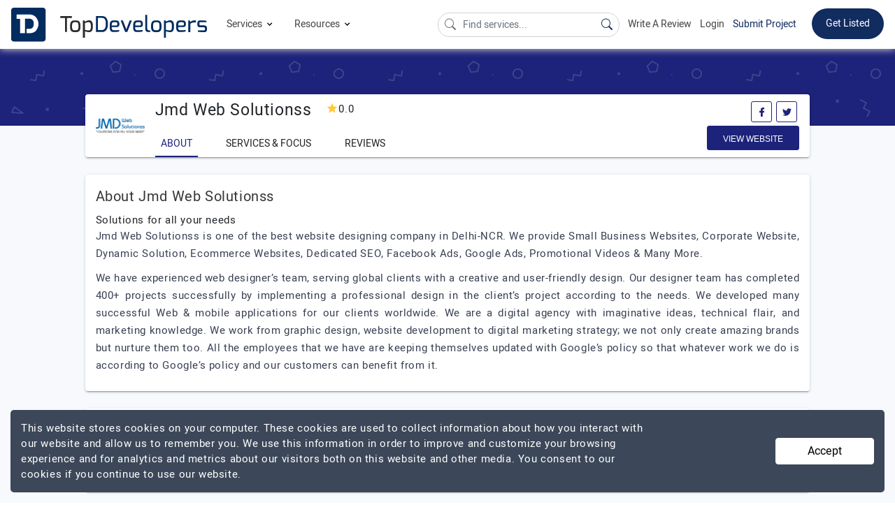

--- FILE ---
content_type: text/html; charset=UTF-8
request_url: https://www.topdevelopers.co/profile/jmdwebsolutionss
body_size: 26074
content:
<!DOCTYPE html>
<html lang="en">
    <head>
        <meta charset="UTF-8">
        <meta http-equiv="Cache-Control" content="no-cache, no-store, must-revalidate" />
        <meta http-equiv="Pragma" content="no-cache" />
        <meta http-equiv="Expires" content="0" />

                    <base href="https://www.topdevelopers.co/" />
                <title>Jmd Web Solutionss Company Profile | Reviews | Portfolio - TopDevelopers.co</title>
        
                    <meta property="og:title" content="Jmd Web Solutionss Company Profile | Reviews | Portfolio - TopDevelopers.co" />
            <meta property="og:url" content="https://www.topdevelopers.co/profile/jmdwebsolutionss" />
            <meta property="og:locale" content="en_US" />
            <meta property="og:type" content="website" />
            <meta name="twitter:card" content="summary_large_image">
            <meta name="twitter:site" content="@TopDevelopersCo">
            <meta name="twitter:title" content="Jmd Web Solutionss Company Profile | Reviews | Portfolio - TopDevelopers.co"/>
        
                            <meta name="description" content="Jmd Web Solutionss Reviews & Ratings on TopDevelopers.co, with details about their Services, Cost per Hour and offices located in India." />
            <meta name="robots" content="INDEX, FOLLOW">
            <meta name="og:description" content="Jmd Web Solutionss Reviews & Ratings on TopDevelopers.co, with details about their Services, Cost per Hour and offices located in India."/>
            <meta name="twitter:description" content="Jmd Web Solutionss Reviews & Ratings on TopDevelopers.co, with details about their Services, Cost per Hour and offices located in India." />
                            <meta name="image" content="https://www.topdevelopers.co/upload/202005112132391798987710.png"/>
            <meta property="og:image" content="https://www.topdevelopers.co/upload/202005112132391798987710.png" />
            <meta name="twitter:image" content="https://www.topdevelopers.co/upload/202005112132391798987710.png" />
        
        
          
        <link rel="canonical" href="https://www.topdevelopers.co/profile/jmdwebsolutionss" />
        <link rel="shortcut icon" type="image/x-icon" href="https://www.topdevelopers.co/assets/img/favicon.png"/>
        <meta name="viewport" content="width=device-width, initial-scale=1.0" />
        <link href="https://www.topdevelopers.co/assets/css/custom.css?v=1.1.91" rel="stylesheet" type="text/css"/>
        <link rel="apple-touch-icon" sizes="57x57" href="https://www.topdevelopers.co/assets/img/57.png">
        <link rel="apple-touch-icon" sizes="60x60" href="https://www.topdevelopers.co/assets/img/60.png">
        <link rel="apple-touch-icon" sizes="72x72" href="https://www.topdevelopers.co/assets/img/72.png">
        <link rel="apple-touch-icon" sizes="76x76" href="https://www.topdevelopers.co/assets/img/76.png">
        <link rel="apple-touch-icon" sizes="114x114" href="https://www.topdevelopers.co/assets/img/114.png">
        <link rel="apple-touch-icon" sizes="120x120" href="https://www.topdevelopers.co/assets/img/120.png">
        <link rel="apple-touch-icon" sizes="144x144" href="https://www.topdevelopers.co/assets/img/144.png">
        <link rel="apple-touch-icon" sizes="152x152" href="https://www.topdevelopers.co/assets/img/152.png">
        <link rel="apple-touch-icon" sizes="180x180" href="https://www.topdevelopers.co/assets/img/180.png">
        <link rel="icon" type="image/png" href="https://www.topdevelopers.co/assets/img/192.png" sizes="192x192">
        <link href="https://cdn.jsdelivr.net/npm/bootstrap-icons@1.5.0/font/bootstrap-icons.css" rel="stylesheet">
        <style>
            
             .navbar .dropdown-submenu
             {
                position: relative;
             }
             .set-menu-dropdown
             {
               top: -125px !important;
             } 
             .back-to-top
             {
                z-index: 999 !important;
             }
             .mob-filter-btn
             {
                z-index: 999 !important;
             }
             .header-top ul.main_menu li.dropdown-submenu ul.sub_menu
            {
                width: 830px !important;
            }
            .select2-container
            {
                z-index: 99999 !important;
            }
            .search-a
            {
                color:#454545 !important;
            }
            .search-li:hover
            {
                background-color:#f1f1f1 !important;
            }
            .top_content
            {
                min-height: inherit !important;
                height: auto !important;
                padding: 25px 0 !important;
                max-height: inherit !important;
            }
            @media(min-width:50px) and (max-width:1199px)
            {
                  .comp_botton_content .right-que-ans .content-section img
                 {
                     width: 100% !important;
                     height: 100% !important;
                 }
            
            }
            
             @media(min-width: 1024px) and (max-width: 1366px)
             {
                /*.cd-dropdown-trigger
                {
                   display: none;
                }*/
                .header-top ul.navbar-nav li a.nav-link{font-size: 14px !important;    margin-left: 12px;}
                .right_mobile_menu
                {
                    float: right;
                    margin-left: auto;
                }
                .right_mobile_menu ul li 
                {
                     float: left;
                     display: inline-block;
                }
                .mobile_menu_icon 
                {
                     margin-left: 25px;
                }
                .mobile_menu_icon a svg
                 {
                    width: 28px;
                    height: auto;
                 }
             }

            @media(min-width:992px)and(max-width:1199px)
            {
                
                .header-top ul.navbar-nav li a.nav-link{font-size: 14px !important}
                
                 .header-top .navbar-nav li:hover>ul.main_menu li a
                {
                    font-size: 15px !important;
                }
                .header-top ul.navbar-nav li a.nav-link
                {
                    font-size: 16px !important;
                }

                .header-top li.listing_menu ul li>a
                {
                    font-size: 15px !important;
                }
            }
             @media(min-width:1200px)and(max-width:1300px)
             {
                 .desktop-menu .new_brand
                 {
                      width: 200px !important;
                 }
             }
        </style>

                <meta name="mobile-web-app-capable" content="yes">
        <meta name="apple-mobile-web-app-capable" content="yes">
        <script src="https://cdnjs.cloudflare.com/ajax/libs/jquery/1.12.4/jquery.min.js" integrity="sha256-ZosEbRLbNQzLpnKIkEdrPv7lOy9C27hHQ+Xp8a4MxAQ=" crossorigin="anonymous"></script>
        <script src="https://cdnjs.cloudflare.com/ajax/libs/jquery.form/4.2.2/jquery.form.min.js" integrity="sha256-2Pjr1OlpZMY6qesJM68t2v39t+lMLvxwpa8QlRjJroA=" crossorigin="anonymous"></script>
        <script src="https://cdnjs.cloudflare.com/ajax/libs/jquery-validate/1.19.1/jquery.validate.min.js" integrity="sha256-sPB0F50YUDK0otDnsfNHawYmA5M0pjjUf4TvRJkGFrI=" crossorigin="anonymous"></script>
         
                         <script type="application/ld+json">
            {"@context":"https://schema.org","@type":"Organization","name":"TopDevelopers.co","description":"TopDevelopers.co is trusted online review and rating platform providing a list of best companies to help you find and choose the right one to hire for your requirements.","sameAs":["https://www.facebook.com/TopDevelopersCo/","https://www.linkedin.com/company/topdevelopers.co","https://twitter.com/TopDevelopersCo","https://www.pinterest.com/topdevelopersco/"],"url":"https://www.topdevelopers.co/","logo":"https://www.topdevelopers.co/assets/img/top_developers.svg","brand":{"@type":"Brand","url":"https://www.topdevelopers.co/","sameAs":["https://www.facebook.com/TopDevelopersCo/","https://www.linkedin.com/company/topdevelopers.co","https://twitter.com/TopDevelopersCo","https://www.pinterest.com/topdevelopersco/"],"mainEntityOfPage":"TopDevelopers","name":"TopDevelopers.co","description":"TopDevelopers.co is trusted online review and rating platform providing a list of best companies to help you find and choose the right one to hire for your requirements.","logo":"https://www.topdevelopers.co/assets/img/top_developers.svg","@id":"https://www.topdevelopers.co/"},"address":{"@type":"PostalAddress","addressRegion":"DE","addressLocality":"Wilmington","streetAddress":"2604, Whittier mailto:place","addresscountry":"usa","postalcode":"19808"},"email":"contact@topdevelopers.co","@id":"https://www.topdevelopers.co/"}
            </script>
            <script type='application/ld+json'>{"@context":"http:\/\/schema.org","@type":"WebSite","@id":"#website","url":"https:\/\/www.topdevelopers.co\/","name":"TopDevelopers.co","potentialAction":{"@type":"SearchAction","target":"https:\/\/www.topdevelopers.co\/?s={search_term_string}","query-input":"required name=search_term_string"}}</script>
                <script type="text/javascript">
            function error_msg(msg, class1){return '<div class="error inputValidationError ' + class1 + '">' + msg + '<br /></div>';}
            function hide_msg(){setTimeout(function (){$('.success').html('');}, 3000);}
            
            document.addEventListener("DOMContentLoaded",function(){let e=[].slice.call(document.querySelectorAll("img.lazy_img")),t=!1;const n=function(){!1===t&&(t=!0,setTimeout(function(){e.forEach(function(t){t.getBoundingClientRect().top<=window.innerHeight&&t.getBoundingClientRect().bottom>=0&&"none"!==getComputedStyle(t).display&&(t.src=t.dataset.src,t.srcset=t.dataset.srcset,t.classList.remove("lazy_img"),0===(e=e.filter(function(e){return e!==t})).length&&(window.removeEventListener("load",n),document.removeEventListener("scroll",n),window.removeEventListener("orientationchange",n)))}),t=!1},40))};window.addEventListener("load",n),document.addEventListener("scroll",n),window.addEventListener("orientationchange",n)});
        </script>
        
        <script type="text/javascript">
//            var pathname = window.location.pathname;
//            var last_part = pathname.split('/').pop();
//            console.log(last_part);
//
//            if(last_part == 'submit-review'){
//                window.location = "submit-review-linkedin";
//            }
//
//            if(last_part == 'linked_in_review'){
//                window.location = "submit-review-linkedin";
//            }
        </script>
        <style type="text/css">
            #ui-id-2{ /*top: 71px !important; */} @media (min-width:320px) and (max-width:767px){.header-top ul.navbar-nav li a.nav-link{padding: 12px 0!important;}.mobile_menu_icon a{padding: 4px 0 4px 0;}.mobile_menu .navbar-brand{padding: 0;}.header-top{padding: 5px 15px;}}
            .header-top ul.main_menu li.dropdown-submenu ul.sub_menu{ width: 750px;}
          
             @media(min-width:1200px) and (max-width:1300px)
             {
                 .new_brand
                 {
                      width: 280px !important;
                 }
             }
                @media(min-width:992px) and (max-width:1199px)
             {
                 .new_brand
                 {
                      width: 220px !important;
                 }
                 #serach_q
                 {
                        width: 170px !important;
                        position: relative;
                        top: 5px;
                        font-size: 13px;
                 }
             }
              @media(min-width:320px) and (max-width:767px)
              {
                  .mobile_menu .navbar-brand
                  {
                      width: 150px !important;
                  }
              }
              .submit_project
            {
                border-color: transparent;
                background: #fff !important;
                color: #112c5f !important;
                padding: 0 0 !important;
                margin-top: 12px !important;
            }
            .submit_project:hover
            {
              border-bottom: 2px solid #112c5f;
              transition: all .2s;
            }
        </style>
        
        <!-- Google Tag Manager -->
        <script>(function(w,d,s,l,i){w[l]=w[l]||[];w[l].push({'gtm.start':
        new Date().getTime(),event:'gtm.js'});var f=d.getElementsByTagName(s)[0],
        j=d.createElement(s),dl=l!='dataLayer'?'&l='+l:'';j.async=true;j.src=
        'https://www.googletagmanager.com/gtm.js?id='+i+dl;f.parentNode.insertBefore(j,f);
        })(window,document,'script','dataLayer','GTM-TKG3298');</script>
        <!-- End Google Tag Manager -->
        <!-- Google tag (gtag.js) -->
        <script async src="https://www.googletagmanager.com/gtag/js?id=G-GXWYFQSQN8"></script>
        <script>
          window.dataLayer = window.dataLayer || [];
          function gtag(){dataLayer.push(arguments);}
          gtag('js', new Date());

          gtag('config', 'G-GXWYFQSQN8');
        </script>
    </head>
    <body>
        <!-- Google Tag Manager (noscript) -->
        <noscript><iframe src="https://www.googletagmanager.com/ns.html?id=GTM-TKG3298"
        height="0" width="0" style="display:none;visibility:hidden"></iframe></noscript>
        <!-- End Google Tag Manager (noscript) -->

        <!--Desktop menu-->
        <nav class="navbar sticky-top navbar-expand-md header-top desktop_menu d-none d-sm-none d-md-none d-lg-none d-lg-flex d-xl-flex">
            <a class="navbar-brand new_brand" title="TopDevelopers.co" href="https://www.topdevelopers.co/"><img src="https://www.topdevelopers.co/assets/img/top_developers.svg" alt="TopDevelopers.co Logo"></a>
            <button class="navbar-toggler" type="button" data-toggle="collapse" data-target="#navbarNavDropdown" aria-controls="navbarNavDropdown" aria-expanded="false" aria-label="Toggle navigation">
                <span class="navbar-toggler-icon"></span>
            </button>
            <div class="collapse navbar-collapse space_Ad" id="navbarNavDropdown">
                <ul class="navbar-nav">
                    <li class="nav-item dropdown">
                        <a class="nav-link dropdown-toggle" id="navbarDropdownMenuLink" data-toggle="dropdown" aria-haspopup="true" aria-expanded="false">
                            Services <span class="dwn_arrow"><svg xmlns="http://www.w3.org/2000/svg" width="15" height="15" viewBox="0 0 24 24"><path d="M7.4 8.6l4.6 4.58 4.6-4.58L18 10l-6 6-6-6 1.4-1.4z"/></svg></span>
                        </a>
                        <ul class="dropdown-menu main_menu" aria-labelledby="navbarDropdownMenuLink">
                            <li class="dropdown-submenu"><a class="dropdown-item dropdown-toggle"  href="https://www.topdevelopers.co/companies/app-development" >Mobile App Development<span class="right_arrow"><svg xmlns="http://www.w3.org/2000/svg" width="18" height="18" viewBox="0 0 24 24" fill="rgba(54, 54, 54, 0.6)"><path d="M8.6 16.6l4.58-4.6L8.6 7.4 10 6l6 6-6 6-1.4-1.4z"/></svg></span></a>
                                <ul class="dropdown-menu sub_menu w-120">
                                    <li class="listing_menu col_4">
                                        <ul>
                                        
                                            <li><a class="dropdown-item-title" >Platform</a></li>
                                            <li><a href="https://www.topdevelopers.co/directory/android-app-development-companies">Android</a></li>
                                            <li><a href="https://www.topdevelopers.co/directory/iphone-app-development-companies">iPhone</a></li>
                                            <li><a href="https://www.topdevelopers.co/directory/flutter-developers">Flutter</a></li>
                                            <li><a href="https://www.topdevelopers.co/directory/react-native-app-development-companies">React Native</a></li>
                                            <li><a href="https://www.topdevelopers.co/directory/iot-app-development-companies">IoT</a></li>
                                            <li><a href="https://www.topdevelopers.co/directory/mobile-game-development-companies">Mobile Gaming</a></li>
                                            <li><a href="https://www.topdevelopers.co/directory/cross-platform-app-development-companies">Hybrid Apps</a></li>
                                            <li><a href="https://www.topdevelopers.co/directory/augmented-reality-app-development-companies">Augmented Reality</a></li>
                                            <li><a href="https://www.topdevelopers.co/directory/virtual-reality-app-development-companies">Virtual Reality</a></li>
                                            <li><a class="dropdown-item-sub-title" href="https://www.topdevelopers.co/agencies#s_1">View More</a></li>
                                        </ul>
                                    </li>
                                    <li class="listing_menu col_4">
                                        <ul>
                                            <li><a class="dropdown-item-title" >Top Locations</a></li>
                                            <li><a href="https://www.topdevelopers.co/directory/mobile-app-development-companies-in-usa">USA</a></li>
                                            <li><a href="https://www.topdevelopers.co/directory/mobile-app-development-companies-in-india">India</a></li>
                                            <li><a href="https://www.topdevelopers.co/directory/mobile-app-development-companies-in-uk">UK</a></li>
                                            <li><a href="https://www.topdevelopers.co/directory/mobile-app-development-companies-in-poland">Poland</a></li>
                                            <li><a href="https://www.topdevelopers.co/directory/mobile-app-development-companies-in-canada">Canada</a></li>
                                            <li><a href="https://www.topdevelopers.co/directory/mobile-app-development-companies-in-australia">Australia</a></li>                                            
                                            <li><a href="https://www.topdevelopers.co/directory/mobile-app-development-companies-in-ukraine">Ukraine</a></li>
                                            <li><a href="https://www.topdevelopers.co/directory/mobile-app-developers/california">California</a></li>
                                            <li><a href="https://www.topdevelopers.co/directory/mobile-app-developers/chicago">Chicago</a></li>
                                            <li><a href="https://www.topdevelopers.co/directory/mobile-app-developers/new-york-city">New York City</a></li>  
                                            <li><a href="https://www.topdevelopers.co/directory/mobile-app-development-companies-in-bengaluru">Bengaluru</a></li>                      
                                            <li><a href="https://www.topdevelopers.co/directory/mobile-app-development-companies-in-noida">Noida</a></li>                                           
                                            <li><a class="dropdown-item-sub-title" href="https://www.topdevelopers.co/agencies#s_1">View More</a></li>
                                        </ul>
                                    </li>   
                                     <li class="listing_menu col_4">
                                        <ul>
                                        
                                            <li><a class="dropdown-item-title" >Top Industries</a></li>
                                            <li><a href="https://www.topdevelopers.co/directory/healthcare-app-developers">Healthcare</a></li>
                                            <li><a href="https://www.topdevelopers.co/directory/fintech-app-development-companies">Fintech</a></li>
                                            <li><a href="https://www.topdevelopers.co/directory/retail-app-development-companies">Retail</a></li>
                                            <li><a href="https://www.topdevelopers.co/directory/education-app-development-companies">Education</a></li>
                                            <li><a href="https://www.topdevelopers.co/directory/travel-app-development-companies">Travel</a></li>
                                            <li><a href="https://www.topdevelopers.co/directory/real-estate-app-development-companies">Real Estate</a></li>
                                            <li><a href="https://www.topdevelopers.co/directory/manufacturing-app-developers">Manufacturing</a></li>
                                            <li><a href="https://www.topdevelopers.co/directory/logistics-app-development-companies">Logistics</a></li>
                                            <li><a href="https://www.topdevelopers.co/directory/entertainment-app-developers">Entertainment</a></li>
                                            <li><a href="https://www.topdevelopers.co/directory/automotive-app-developers">Automotive</a></li>
                                            <li><a class="dropdown-item-sub-title" href="https://www.topdevelopers.co/agencies#s_1">View More</a></li>
                                        </ul>
                                    </li>
                                </ul>
                            </li>
                            <li class="dropdown-submenu"><a class="dropdown-item dropdown-toggle" href="https://www.topdevelopers.co/directory/web-development-companies">Web Development <span class="right_arrow"><svg xmlns="http://www.w3.org/2000/svg" width="18" height="18" viewBox="0 0 24 24" fill="rgba(54, 54, 54, 0.6)"><path d="M8.6 16.6l4.58-4.6L8.6 7.4 10 6l6 6-6 6-1.4-1.4z"/></svg></span></a>
                                <ul class="dropdown-menu sub_menu">
                                    <li class="listing_menu col_4">
                                        <ul>
                                                <li><a class="dropdown-item-title">Frameworks and Platforms</a></li>
                                                <li><a href="https://www.topdevelopers.co/directory/developers/php">PHP</a></li>
                                                <li><a href="https://www.topdevelopers.co/directory/developers/laravel">Laravel</a></li>
                                                <li><a href="https://www.topdevelopers.co/developers/wordpress">WordPress</a></li>
                                                <li><a href="https://www.topdevelopers.co/directory/developers/nodejs">NodeJS</a></li>
                                                <li><a href="https://www.topdevelopers.co/directory/developers/angularjs">AngularJS</a></li>
                                                <li><a href="https://www.topdevelopers.co/directory/developers/mean-stack">MEAN Stack</a></li>
                                                <li><a href="https://www.topdevelopers.co/directory/developers/mern-stack">MERN Stack</a></li>
                                                <li><a href="https://www.topdevelopers.co/directory/developers/full-stack">Full Stack</a></li>
                                                <li><a href="https://www.topdevelopers.co/directory/javascript-developers">JavaScript</a></li>
                                                <li><a href="https://www.topdevelopers.co/directory/reactjs-developers">React JS</a></li>
                                                <li><a href="https://www.topdevelopers.co/directory/web-designers">Web Design</a></li>
                                                <li><a class="dropdown-item-sub-title" href="https://www.topdevelopers.co/agencies#s_8">View More</a></li>
                                        </ul>
                                    </li>                                    
                                    <li class="listing_menu col_4">
                                        <ul>
                                                <li><a  class="dropdown-item-title">Top Locations</a></li>
                                                <li><a href="https://www.topdevelopers.co/directory/web-development-companies/country/usa">USA</a></li>
                                                <li><a href="https://www.topdevelopers.co/directory/web-development-companies/country/india">India</a></li>
                                                <li><a href="https://www.topdevelopers.co/directory/web-development-companies/uk">UK</a></li>
                                                <li><a href="https://www.topdevelopers.co/directory/web-developers/canada">Canada</a></li>
                                                <li><a href="https://www.topdevelopers.co/directory/web-development-companies/australia">Australia</a></li>
                                                <li><a href="https://www.topdevelopers.co/directory/web-developers-in-saudi-arabia">Saudi Arabia</a></li>
                                                <li><a href="https://www.topdevelopers.co/directory/web-development-companies-in-uae">UAE</a></li>
                                                <li><a href="https://www.topdevelopers.co/directory/web-developers/malaysia">Malaysia</a></li>
                                                <li><a href="https://www.topdevelopers.co/directory/web-development-companies/ukraine">Ukraine</a></li>
                                                <li><a href="https://www.topdevelopers.co/directory/web-developers/qatar">Qatar</a></li>
                                                <li><a class="dropdown-item-sub-title" href="https://www.topdevelopers.co/agencies#s_8">View More</a></li>
                                        </ul>
                                    </li>
                                   
                                </ul>
                            </li>
                            <li class="dropdown-submenu"><a class="dropdown-item dropdown-toggle" href="https://www.topdevelopers.co/companies/software-development">Software Development <span class="right_arrow"><svg xmlns="http://www.w3.org/2000/svg" width="18" height="18" viewBox="0 0 24 24" fill="rgba(54, 54, 54, 0.6)"><path d="M8.6 16.6l4.58-4.6L8.6 7.4 10 6l6 6-6 6-1.4-1.4z"/></svg></span></a>
                                <ul class="dropdown-menu sub_menu">
                                    <li class="listing_menu col_4">
                                        
                                        <ul>
                                                <li><a  class="dropdown-item-title">Frameworks and Platforms</a></li>
                                            <li><a href="https://www.topdevelopers.co/directory/developers/dot-net">.NET</a></li>
                                                <li><a href="https://www.topdevelopers.co/directory/asp-net-developers">ASP.NET</a></li>
                                                <li><a href="https://www.topdevelopers.co/directory/asp-developers">ASP</a></li>
                                                <li><a href="https://www.topdevelopers.co/directory/c-plus-plus-developers">C++</a></li>
                                                <li><a href="https://www.topdevelopers.co/directory/java-developers">Java</a></li>
                                                <li><a href="https://www.topdevelopers.co/directory/developers/python">Python</a></li>
                                                <li><a href="https://www.topdevelopers.co/directory/developers/front-end">Front end</a></li>
                                                <li><a href="https://www.topdevelopers.co/directory/devops-companies">DevOps</a></li>
                                                <li><a href="https://www.topdevelopers.co/directory/developers/sharepoint">Microsoft SharePoint</a></li>
                                            <li><a class="dropdown-item-sub-title" href="https://www.topdevelopers.co/agencies#s_8">View More</a></li>
                                        </ul>
                                    </li>
                                    <li class="listing_menu col_4">
                                            <ul>
                                                <li><a   class="dropdown-item-title">Top Locations</a></li>
                                                <li><a href="https://www.topdevelopers.co/directory/software-development-companies/country/usa">USA</a></li>
                                                <li><a href="https://www.topdevelopers.co/directory/software-development-companies/country/india">India</a></li>
                                                <li><a href="https://www.topdevelopers.co/directory/software-development-companies/country/uk">UK</a></li>
                                                <li><a href="https://www.topdevelopers.co/directory/software-development-companies/canada">Canada</a></li>
                                                <li><a href="https://www.topdevelopers.co/directory/software-development-companies/ukraine">Ukraine</a></li>
                                              	<li><a href="https://www.topdevelopers.co/directory/software-development-companies-in-australia">Australia</a></li>
                                                <li><a href="https://www.topdevelopers.co/directory/software-development-companies/new-york-city">New York City</a></li>
                                                <li><a href="https://www.topdevelopers.co/directory/software-development-companies-in-california">California</a></li>
                                                <li><a href="https://www.topdevelopers.co/directory/software-development-companies-in-florida">Florida</a></li>
                                                <li><a class="dropdown-item-sub-title" href="https://www.topdevelopers.co/agencies#s_8">View More</a></li>
                                            </ul>
                                    </li>
                                   <li class="listing_menu col_4">
                                            <ul>
                                                <li><a class="dropdown-item-title">Industry Focus</a></li>
                                                <li><a href="https://www.topdevelopers.co/directory/software-developers/healthcare">Healthcare</a></li>
                                                <li><a href="https://www.topdevelopers.co/directory/software-developers/fintech">Fintech</a></li>
                                                <li><a href="https://www.topdevelopers.co/directory/software-developers/automotive">Automotive</a></li>
                                                <li><a href="https://www.topdevelopers.co/directory/software-developers/education">Education</a></li>
                                                <li><a href="https://www.topdevelopers.co/directory/software-developers/travel">Travel</a></li>
                                                <li><a href="https://www.topdevelopers.co/directory/software-developers/real-estate">Real Estate</a></li>
                                                <li><a href="https://www.topdevelopers.co/directory/software-developers/logistics">Logistics</a></li>
                                                <li><a href="https://www.topdevelopers.co/directory/software-developers/entertainment">Entertainment</a></li>
                                                <li><a href="https://www.topdevelopers.co/directory/software-developers/restaurant-management">Restaurant-Management</a></li>
                                                <li><a href="https://www.topdevelopers.co/directory/software-developers/dental">Dental</a></li>
                                                <li><a class="dropdown-item-sub-title" href="https://www.topdevelopers.co/agencies#s_8">View More</a></li>
                                            </ul>
                                        </li>
                                </ul>
                            </li>
                            <li class="dropdown-submenu"><a class="dropdown-item dropdown-toggle" href="https://www.topdevelopers.co/directory/ecommerce-developers">Ecommerce Development <span class="right_arrow"><svg xmlns="http://www.w3.org/2000/svg" width="18" height="18" viewBox="0 0 24 24" fill="rgba(54, 54, 54, 0.6)"><path d="M8.6 16.6l4.58-4.6L8.6 7.4 10 6l6 6-6 6-1.4-1.4z"/></svg></span></a>
                                <ul class="dropdown-menu sub_menu w-125 h-150">
                                    <li class="listing_menu col_5">
                                        <ul>
                                            <li><a class="dropdown-item-title" >Ecommerce Development</a></li>
                                            <li><a href="https://www.topdevelopers.co/directory/ecommerce-developers/big-commerce">Big Commerce</a></li>
                                            <li><a href="https://www.topdevelopers.co/directory/ecommerce-developers/magento">Magento</a></li>
                                            <li><a href="https://www.topdevelopers.co/directory/shopify-developers">Shopify</a></li>
                                            <li><a href="https://www.topdevelopers.co/directory/ecommerce-developers/woocommerce">WooCommerce</a></li>
                                            <li><a href="https://www.topdevelopers.co/directory/ecommerce-developers/opencart">Opencart</a></li>
                                            <li><a href="https://www.topdevelopers.co/directory/ecommerce-developers/volusion">Volusion</a></li>
                                            <li><a href="https://www.topdevelopers.co/directory/ecommerce-consultants">eCommerce Consultants</a></li>
                                            <li><a href="https://www.topdevelopers.co/directory/shopify-setup-experts">Shopify Setup Experts</a></li>
                                            <li><a class="dropdown-item-sub-title" href="https://www.topdevelopers.co/agencies#s_4">View More</a></li>
                                            
                                        </ul>
                                    </li>
                                    
                                    <li class="listing_menu col_5">
                                        <ul>
                                            <li><a class="dropdown-item-title">Top Locations</a></li>
                                            <li><a href="https://www.topdevelopers.co/directory/ecommerce-developers/usa">USA</a></li>
                                            <li><a href="https://www.topdevelopers.co/directory/ecommerce-developers/india">India</a></li>
                                            <li><a href="https://www.topdevelopers.co/directory/ecommerce-developers/australia">Australia</a></li>
                                            <li><a href="https://www.topdevelopers.co/directory/ecommerce-developers/canada">Canada</a></li>
                                            <li><a href="https://www.topdevelopers.co/directory/ecommerce-developers/uk">UK</a></li>
                                            <li><a href="https://www.topdevelopers.co/directory/ecommerce-developers/ukraine">Ukraine</a></li>
                                            <li><a href="https://www.topdevelopers.co/directory/ecommerce-developers/qatar">Qatar</a></li>
                                            <li><a class="dropdown-item-sub-title" href="https://www.topdevelopers.co/agencies#s_4">View More</a></li>
                                        </ul>
                                    </li>
                                </ul>
                            </li>
                              <li class="dropdown-submenu"><a class="dropdown-item dropdown-toggle" href="https://www.topdevelopers.co/directory/ai-companies">Artificial Intelligence  <span class="right_arrow"><svg xmlns="http://www.w3.org/2000/svg" width="18" height="18" viewBox="0 0 24 24" fill="rgba(54, 54, 54, 0.6)"><path d="M8.6 16.6l4.58-4.6L8.6 7.4 10 6l6 6-6 6-1.4-1.4z"/></svg></span></a>
                                <ul class="dropdown-menu sub_menu w-125 h-150">
                                    <li class="listing_menu col_5">
                                    	<ul>
                    						<li><a class="dropdown-item-title">Platforms</a></li>
                    						<li><a href="https://www.topdevelopers.co/directory/generative-ai-development-companies">Generative AI</a></li>
                    						<li><a href="https://www.topdevelopers.co/directory/machine-learning-companies">Machine Learning</a></li>
                    						<li><a href="https://www.topdevelopers.co/directory/deep-learning-companies">Deep Learning</a></li>
                    						<li><a href="https://www.topdevelopers.co/directory/chatbot-developers">Chatbots</a></li>
                    						<li><a href="https://www.topdevelopers.co/directory/natural-language-processing-companies">Natural Language Processing</a></li>
                    						<li><a href="https://www.topdevelopers.co/directory/robotics-companies">Robotics</a></li>
                                            <li><a href="https://www.topdevelopers.co/directory/cognitive-computing-companies">Cognitive Computing</a></li>
                                            <li><a href="https://www.topdevelopers.co/directory/ai-text-generation-companies">AI Text Generation</a></li>
                    						<li><a class="dropdown-item-sub-title" href="https://www.topdevelopers.co/agencies#s_13">View More</a></li>
                    					 </ul>
                             
                                    </li>
                                	<li class="listing_menu col_5">
                					    <ul>
                					    	<li><a class="dropdown-item-title">Top Locations</a></li>
                                            <li><a href="https://www.topdevelopers.co/directory/ai-companies/usa">USA</a></li>
                                            <li><a href="https://www.topdevelopers.co/directory/ai-companies/india">India</a></li>
                                            <li><a href="https://www.topdevelopers.co/directory/ai-companies/australia">Australia</a></li>
                                            <li><a href="https://www.topdevelopers.co/directory/ai-companies/canada">Canada</a></li>
                                            <li><a href="https://www.topdevelopers.co/directory/ai-companies/germany">Germany</a></li>
                                            <li><a href="https://www.topdevelopers.co/directory/ai-companies/poland">Poland</a></li>
                                            <li><a href="https://www.topdevelopers.co/directory/ai-companies/uae">UAE</a></li>
                                            <li><a href="https://www.topdevelopers.co/directory/ai-companies/uk">UK</a></li>
                                            <li><a href="https://www.topdevelopers.co/directory/ai-companies/ukraine">Ukraine</a></li>
                                            <li><a class="dropdown-item-sub-title" href="https://www.topdevelopers.co/agencies#s_13">View More</a></li>
                					    </ul>
                					</li>
                                </ul>
                            </li>
                            <li class="dropdown-submenu"><a class="dropdown-item dropdown-toggle" href="https://www.topdevelopers.co/directory/big-data-analytics-companies">Big Data Analytics<span class="right_arrow"><svg xmlns="http://www.w3.org/2000/svg" width="18" height="18" viewBox="0 0 24 24" fill="rgba(54, 54, 54, 0.6)"><path d="M8.6 16.6l4.58-4.6L8.6 7.4 10 6l6 6-6 6-1.4-1.4z"/></svg></span></a>
                                <ul class="dropdown-menu sub_menu w-125 h-150">
                                    <li class="listing_menu col_5">
                                        <ul>
                                            <li><a class="dropdown-item-title">Big Data Analytics</a></li>
                                            <li><a href="https://www.topdevelopers.co/directory/big-data-analytics/hadoop">Hadoop</a></li>
                                            <li><a href="https://www.topdevelopers.co/directory/big-data-analytics/spark">Spark</a></li>
                                            <li><a href="https://www.topdevelopers.co/directory/big-data-analytics/mongodb">MongoDB</a></li>
                                            <li><a href="https://www.topdevelopers.co/directory/big-data-analytics/tableau">Tableau</a></li>
                                            <li><a href="https://www.topdevelopers.co/directory/big-data-analytics/splunk">Splunk</a></li>
                                            <li><a class="dropdown-item-sub-title" href="https://www.topdevelopers.co/agencies#s_12">View More</a></li>
                                        </ul>
                                    </li>
                                    
                                    <li class="listing_menu col_5">
                                        <ul>
                                            <li><a class="dropdown-item-title">Top Locations</a></li>
                                            <li><a href="https://www.topdevelopers.co/directory/big-data-analytics-companies/country/usa">USA</a></li>
                                            <li><a href="https://www.topdevelopers.co/directory/big-data-analytics-companies/country/india">India</a></li>
                                            <li><a href="https://www.topdevelopers.co/directory/big-data-analytics-companies/australia">Australia</a></li>
                                            <li><a href="https://www.topdevelopers.co/directory/big-data-analytics-companies/canada">Canada</a></li>
                                            <li><a href="https://www.topdevelopers.co/directory/big-data-analytics-companies/germany">Germany</a></li>
                                            <li><a href="https://www.topdevelopers.co/directory/big-data-analytics-companies/russia">Russia</a></li>
                                            <li><a href="https://www.topdevelopers.co/directory/big-data-analytics-companies/uae">UAE</a></li>
                                            <li><a href="https://www.topdevelopers.co/directory/big-data-analytics-companies/uk">UK</a></li>
                                            <li><a href="https://www.topdevelopers.co/directory/big-data-analytics-companies/ukraine">Ukraine</a></li>
                                            <li><a href="https://www.topdevelopers.co/directory/big-data-analytics-companies/vietnam">Vietnam</a></li>
                                            <li><a class="dropdown-item-sub-title" href="https://www.topdevelopers.co/agencies#s_12">View More</a></li>
                                        </ul>
                                    </li>
                                </ul>
                            </li>
                            
                            <li class="dropdown-submenu"><a class="dropdown-item dropdown-toggle" href="https://www.topdevelopers.co/directory/digital-marketing-agencies">Digital Marketing<span class="right_arrow"><svg xmlns="http://www.w3.org/2000/svg" width="18" height="18" viewBox="0 0 24 24" fill="rgba(54, 54, 54, 0.6)"><path d="M8.6 16.6l4.58-4.6L8.6 7.4 10 6l6 6-6 6-1.4-1.4z"/></svg></span></a>
                                <ul class="dropdown-menu sub_menu w-100 h-150">
                                    <li class="listing_menu col_4">
                                        <ul>
                                            <li><a class="dropdown-item-title">Digital Marketing Services</a></li>
                                            <li><a href="https://www.topdevelopers.co/directory/seo-companies">SEO Companies </a></li>
                                            <li><a href="https://www.topdevelopers.co/directory/social-media-marketing-agencies" >Social Media Marketing Agencies</a></li>
                                            <li><a href="https://www.topdevelopers.co/directory/ppc-companies">PPC Companies</a></li>
                                            <li><a href="https://www.topdevelopers.co/directory/content-marketing-agencies">Content Marketing</a></li>
                                            <li><a href="https://www.topdevelopers.co/directory/email-marketing-agencies">Email Marketing Agencies</a></li>
                                            <li><a href="https://www.topdevelopers.co/directory/app-store-optimization-agencies">ASO Companies</a></li>
                                            <li><a href="https://www.topdevelopers.co/directory/app-marketing-companies">App Marketing</a></li>
                                            <li><a href="https://www.topdevelopers.co/directory/search-engine-marketing-companies">Search Engine Marketing</a></li>
                                            <li><a href="https://www.topdevelopers.co/directory/advertising-agencies">Advertising</a></li>
                                            <li><a href="https://www.topdevelopers.co/directory/influencer-marketers">Influencer Marketing</a></li>
                                            <li><a href="https://www.topdevelopers.co/directory/video-marketing-agencies">Video Marketing</a></li>
                                            <li><a class="dropdown-item-sub-title" href="https://www.topdevelopers.co/agencies#s_6">View More</a></li>
                                        </ul>
                                    </li>
                                   
                                    <li class="listing_menu col_4">
                                            <ul>
                                            <li><a class="dropdown-item-title">Top Locations</a></li>
                                            <li><a href="https://www.topdevelopers.co/directory/digital-marketing-agencies-in-usa">USA</a></li>
                                            <li><a href="https://www.topdevelopers.co/directory/digital-marketing-agencies-in-india">India</a></li>
                                            <li><a href="https://www.topdevelopers.co/directory/digital-marketing-agencies-in-australia">Australia</a></li>  
                                            <li><a href="https://www.topdevelopers.co/directory/digital-marketing-agencies-in-canada">Canada</a></li>                                          
                                            <li><a href="https://www.topdevelopers.co/directory/digital-marketing-agencies/uk">UK</a></li>
                                            <li><a href="https://www.topdevelopers.co/directory/digital-marketing-agencies-in-uae">UAE</a></li>
                                            <li><a href="https://www.topdevelopers.co/directory/digital-marketing-agencies/chicago">Chicago</a></li>
                                            <li><a href="https://www.topdevelopers.co/directory/digital-marketing-agencies/las-vegas">Las Vegas</a></li>
                                            <li><a href="https://www.topdevelopers.co/directory/digital-marketing-agencies/los-angeles">Los Angeles</a></li>  
                                            <li><a href="https://www.topdevelopers.co/directory/digital-marketing-agencies/georgia">Georgia</a></li>                      
                                            <li><a href="https://www.topdevelopers.co/directory/digital-marketing-agencies/new-york-city">New York City</a></li>                                              
                                            <li><a href="https://www.topdevelopers.co/directory/digital-marketing-agencies/miami">Miami</a></li>                                           
                                            <li><a class="dropdown-item-sub-title" href="https://www.topdevelopers.co/agencies#s_6">View More</a></li>
                                            </ul>
                                    </li>
                                    <li class="listing_menu col_4">
                                        <ul>
                                            <li><a class="dropdown-item-title">Industry Focus</a></li>
                                              <li><a href="https://www.topdevelopers.co/directory/automotive-advertising-agencies">Automotive</a></li>
                                                <li><a href="https://www.topdevelopers.co/directory/beauty-marketing-companies">Beauty</a></li>
                                                <li><a href="https://www.topdevelopers.co/directory/dental-marketing-agencies">Dental</a></li>
                                                <li><a href="https://www.topdevelopers.co/directory/dtc-marketing-agencies">DTC</a></li>
                                                <li><a href="https://www.topdevelopers.co/directory/financial-marketing-agencies">Finance</a></li>
                                                <li><a href="https://www.topdevelopers.co/directory/restaurant-marketing-agencies">Restaurants</a></li>
                                                <li><a href="https://www.topdevelopers.co/directory/startup-marketing-agencies">Startups</a></li>
                                                <li><a href="https://www.topdevelopers.co/directory/entertainment-marketing-agencies">Entertainment</a></li>
                                                <li><a href="https://www.topdevelopers.co/directory/healthcare-marketing-agencies">Healthcare</a></li>
                                                <li><a href="https://www.topdevelopers.co/directory/higher-education-marketing-agencies">Higher Education</a></li>
                                                <li><a class="dropdown-item-sub-title" href="https://www.topdevelopers.co/agencies#s_6">View More</a></li>
                                        </ul>
                                    </li>
                                    
                                </ul>
                            </li>
                            <li class="dropdown-submenu"><a class="dropdown-item dropdown-toggle" href="https://www.topdevelopers.co/directory/business-services-companies">Business Services<span class="right_arrow"><svg xmlns="http://www.w3.org/2000/svg" width="18" height="18" viewBox="0 0 24 24" fill="rgba(54, 54, 54, 0.6)"><path d="M8.6 16.6l4.58-4.6L8.6 7.4 10 6l6 6-6 6-1.4-1.4z"/></svg></span></a>
                                <ul class="dropdown-menu sub_menu w-100 h-150" style="border-radius: 0;box-shadow: 0 4px 12px rgba(0,0,0,.1);border:0;">
                                    <li class="listing_menu col_4">
                                        <ul>
                                            <li><a class="dropdown-item-title">Services</a></li>
                                            <li><a href="https://www.topdevelopers.co/directory/bpo-companies">BPO Services</a></li>
                                            <li><a href="https://www.topdevelopers.co/directory/appointment-setting-companies">Appointment setting services</a></li>
                                            <li><a href="https://www.topdevelopers.co/directory/virtual-receptionist">Virtual Receptionist Companies</a></li>
                                            <li><a href="https://www.topdevelopers.co/directory/customer-support-outsourcing-companies">Customer Support Outsourcing</a></li>
                                             <li><a href="https://www.topdevelopers.co/directory/lead-generation-companies">Lead Generation Companies</a></li>
                                            <li><a href="https://www.topdevelopers.co/directory/inbound-call-center-services-companies">Inbound Call Center Services</a></li>
                                            <li><a href="https://www.topdevelopers.co/directory/outbound-call-center-services-companies">Outbound Call Center Services</a></li>
                                             <li><a href="https://www.topdevelopers.co/directory/data-entry-services-companies">Data Entry Services</a></li>
                                            <li><a class="dropdown-item-sub-title" href="https://www.topdevelopers.co/agencies#s_19">View More</a></li>
                                        </ul>
                                    </li>
                                     <li class="listing_menu col_4">
                                            <ul>
	                                            <li><a class="dropdown-item-title">Top Locations</a></li>
	                                            <li><a href="https://www.topdevelopers.co/directory/business-services-companies/usa">USA</a></li>
	                                            <li><a href="https://www.topdevelopers.co/directory/business-services-companies/india">India</a></li>
	                                            <li><a class="dropdown-item-sub-title" href="https://www.topdevelopers.co/agencies#s_19">View More</a></li>
                                            </ul>
                                    </li>
                                </ul>
                            </li>
                            <li class="dropdown-submenu"><a class="dropdown-item dropdown-toggle" href="https://www.topdevelopers.co/directory/blockchain-developers">Blockchain<span class="right_arrow"><svg xmlns="http://www.w3.org/2000/svg" width="18" height="18" viewBox="0 0 24 24" fill="rgba(54, 54, 54, 0.6)"><path d="M8.6 16.6l4.58-4.6L8.6 7.4 10 6l6 6-6 6-1.4-1.4z"/></svg></span></a>
                                <ul class="dropdown-menu w-100 h-150" style="border-radius: 0;box-shadow: 0 4px 12px rgba(0,0,0,.1);border:0;">
                                    <li class="listing_menu">
                                        <ul>
                                            <li><a class="dropdown-item-title">Blockchain</a></li>
                                            <li><a href="https://www.topdevelopers.co/directory/blockchain-developers/cryptocurrency">Cryptocurrency</a></li>
                                            <li><a href="https://www.topdevelopers.co/directory/blockchain-developers/ethereum">Ethereum</a></li>
                                            <li><a href="https://www.topdevelopers.co/directory/blockchain-developers/smart-contract">Smart Contract</a></li>
                                            <li><a href="https://www.topdevelopers.co/directory/blockchain-developers/hyperledger">Hyperledger</a></li>
                                            <li><a class="dropdown-item-sub-title" href="https://www.topdevelopers.co/agencies#s_11">View More</a></li>
                                        </ul>
                                    </li>
                                </ul>
                            </li>
                            <li class="dropdown-submenu">
                            	<a class="dropdown-item dropdown-toggle" href="https://www.topdevelopers.co/directory/cloud-computing-service-providers">Cloud Computing<span class="right_arrow"><svg xmlns="http://www.w3.org/2000/svg" width="18" height="18" viewBox="0 0 24 24" fill="rgba(54, 54, 54, 0.6)"><path d="M8.6 16.6l4.58-4.6L8.6 7.4 10 6l6 6-6 6-1.4-1.4z"/></svg></span></a>
                            	<ul class="dropdown-menu w-100 h-150" style="border-radius: 0;box-shadow: 0 4px 12px rgba(0,0,0,.1);border:0;">
                                    <li class="listing_menu">
                                        <ul>
                                            <li><a class="dropdown-item-title">Top Locations</a></li>
                                            <li><a href="https://www.topdevelopers.co/directory/cloud-computing-companies/usa">USA</a></li>
	                                        <li><a href="https://www.topdevelopers.co/directory/cloud-computing-companies/india">India</a></li>
	                                        <li><a href="https://www.topdevelopers.co/directory/cloud-computing-companies/australia">Australia</a></li>
	                                        <li><a href="https://www.topdevelopers.co/directory/cloud-computing-companies/canada">Canada</a></li>    
	                                        <li><a href="https://www.topdevelopers.co/directory/cloud-computing-companies/uk">UK </a></li>
	                                        <li><a href="https://www.topdevelopers.co/directory/cloud-computing-service-providers/california"> California</a></li>   
	                                        <li><a href="https://www.topdevelopers.co/directory/cloud-computing-companies/dubai"> Dubai</a></li>                                  
                                            <li><a class="dropdown-item-sub-title" href="https://www.topdevelopers.co/agencies#s_10">View More</a></li>
                                        </ul>
                                    </li>
                                 </ul>
                            </li>
                            <li class="dropdown-submenu"><a class="dropdown-item" href="https://www.topdevelopers.co/directory/ui-ux-designers">UI/UX Design<span class="right_arrow"><svg xmlns="http://www.w3.org/2000/svg" width="18" height="18" viewBox="0 0 24 24" fill="rgba(54, 54, 54, 0.6)"><path d="M8.6 16.6l4.58-4.6L8.6 7.4 10 6l6 6-6 6-1.4-1.4z"/></svg></span></a>

                            	<ul class="dropdown-menu sub_menu w-100 h-150" style="border-radius: 0;box-shadow: 0 4px 12px rgba(0,0,0,.1);border:0;">
                                    <li class="listing_menu col_4 ">
                                        <ul>
                                            <li><a class="dropdown-item-title">Design Services</a></li>
                                            <li><a href="https://www.topdevelopers.co/directory/graphic-designers">Graphic Design</a></li>
                                            <li><a href="https://www.topdevelopers.co/directory/logo-design-companies">Logo Design</a></li>
                                            <li><a href="https://www.topdevelopers.co/directory/product-design-companies">Product Design</a></li>
                                            <li><a href="https://www.topdevelopers.co/directory/packaging-design-companies">Packaging Design</a></li>
                                             <li><a href="https://www.topdevelopers.co/directory/ui-companies">UI Design</a></li>
                                            <li><a href="https://www.topdevelopers.co/directory/ux-companies">UX Design </a></li>
                                            <li><a class="dropdown-item-sub-title" href="https://www.topdevelopers.co/agencies#s_7">View More</a></li>
                                        </ul>
                                    </li>
                                    <li class="listing_menu col_4">
                                            <ul>
	                                            <li><a class="dropdown-item-title">Top Locations</a></li>
	                                            <li><a href="https://www.topdevelopers.co/directory/ui-ux-designers/usa">USA</a></li>
	                                            <li><a href="https://www.topdevelopers.co/directory/ui-ux-designers/uk">UK</a></li>
	                                            <li><a href="https://www.topdevelopers.co/directory/ui-ux-designers/canada">Canada</a></li>
	                                            <li><a href="https://www.topdevelopers.co/directory/ui-ux-designers/australia">Australia</a></li>   
	                                            <li><a href="https://www.topdevelopers.co/directory/ui-ux-designers/los-angeles">Los Angeles</a></li>  
	                                            <li><a href="https://www.topdevelopers.co/directory/ui-ux-designers/chicago">Chicago</a></li>               
	                                            <li><a href="https://www.topdevelopers.co/directory/ui-ux-designers/sydney">Sydney</a></li> 
	                                            <li><a href="https://www.topdevelopers.co/directory/ui-ux-designers/new-york-city">New York City</a></li>   
	                                            <li><a href="https://www.topdevelopers.co/directory/ui-ux-designers/san-francisco">San Francisco</a></li>   
	                                            <li><a href="https://www.topdevelopers.co/directory/ui-ux-designers/toronto">Toronto</a></li>       
	                                            <li><a class="dropdown-item-sub-title" href="https://www.topdevelopers.co/agencies#s_7">View More</a></li>
                                            </ul>
                                    </li>
                                </ul>
                            </li>   

                                     
                            
                        </ul>
                    </li>
                </ul>
                <ul class="navbar-nav ml-3">
                    <li class="nav-item dropdown">
                        <a class="nav-link dropdown-toggle"  id="navbarDropdownMenuLink2" data-toggle="dropdown" aria-haspopup="true" aria-expanded="false">
                            Resources <span class="dwn_arrow"><svg xmlns="http://www.w3.org/2000/svg" width="15" height="15" viewBox="0 0 24 24"><path d="M7.4 8.6l4.6 4.58 4.6-4.58L18 10l-6 6-6-6 1.4-1.4z"/></svg></span>
                        </a>
                        <ul class="dropdown-menu main_menu" aria-labelledby="navbarDropdownMenuLink2">
                            <li class="dropdown-submenu"><a class="dropdown-item" href="https://www.topdevelopers.co/blog/">Blog</a></li>
                            <li class="dropdown-submenu"><a class="dropdown-item" href="https://www.topdevelopers.co/directory/research/">Research</a></li>
                            <li class="dropdown-submenu"><a class="dropdown-item" href="https://www.topdevelopers.co/badges">Badges</a></li>
                            <li class="dropdown-submenu"><a class="dropdown-item" href="https://www.topdevelopers.co/methodology">Methodology</a></li> 
                          
                       </ul>
                    </li>
                 </ul>
                <ul class="navbar-nav ml-auto">
                    <li class="nav-item">
                    <div style="position: relative; width: 260px; margin-top: 18px;">
                            <!-- Left Icon -->
                            <i class="bi bi-search" style="
                                position: absolute;
                                top: 50%;
                                left: 10px;
                                transform: translateY(-50%);
                                color: #6c757d;
                                font-size: 16px;
                            "></i>

                            <!-- Input Field -->
                            <input id="serach_q" name="q"
                                    class="form-control"
                                    placeholder="Find services..."
                                    style="
                                    padding-left: 35px;
                                    padding-right: 35px;
                                    border-radius: 25px;
                                    font-size: 14px;
                                    " />

                            <!-- Right Icon -->
                            <i class="bi bi-search" style="
                                position: absolute;
                                top: 50%;
                                right: 10px;
                                transform: translateY(-50%);
                                color: #1a2c54;
                                font-size: 16px;
                                cursor: pointer;
                            "></i>
                        </div>
                        <!-- <div style="position:relative;top:15px;"><input id="serach_q" name="q" class="form-control" placeholder="Find IT Service Providers" style="width:190px;border-radius:15px;" aria-label="Search"></div> -->
                        <div id="myDIV" class="main_set_control" style="position: absolute;height:auto;overflow-y: scroll;
                            top: 60px;
                            background: #ffff;
                            padding: 14px;display:none;-webkit-box-shadow: 0 0; -moz-box-shadow: 0 0; box-shadow: 0 1px 10px 0 #ccc; padding-left: 14px;min-width: 350px;border-left: 1px solid rgb(29, 35, 122);z-index:9999">
                            <ul style="list-style-type:none;padding: 0">
                                <li class="disabled" style="font-size:17px;" id="find_directories1"><label><b>Directories</b></label></li>
                                <ul style="list-style-type:none;padding: 0" id="find_directories">
                                </ul>
                                
                                <li class="disabled" style="font-size:18px;" id="find_companies1"><label><b>Companies</b></label></li>
                                <ul style="list-style-type:none;padding: 0" id="find_companies">
                                </ul>
                            </ul>
                        </div>
                    </li>
                    <li class="nav-item">
                        <a class="nav-link" href="https://www.topdevelopers.co/submit-review">Write a review</a>
                    </li>
                                                              
                    
                    <li class="nav-item">
                                                    <a class="nav-link" href="https://account.topdevelopers.co/">Login</a>
                                            </li>
                     <li class="nav-item">
                          <a href="submit-project" class="nav-link submit_project" style="padding: 11px 2px 2px 0px!important;cursor: pointer;margin-right: 10px;">Submit Project</a>
                    </li>
                                            <li class="nav-item">
                           
                            <a class="nav-link" href="https://www.topdevelopers.co/listing-packages" style="border: none !important; background: #112c5f !important;
                            color: #ffff !important;padding: 10px 20px !important;border-radius: 30px !important;
                            margin-top: 12px !important;margin-left: 10px !important;">Get Listed</a>
                        </li>
                    
                </ul>
            </div>
        </nav>
        <!--Desktop menu-->

        <!--mobile menu-->
        <nav class="navbar sticky-top navbar-expand-md header-top mobile_menu d-flex d-sm-flex d-md-flex d-lg-none d-xl-none d-lg-none">
            <a class="navbar-brand" title="TopDevelopers.co" href="https://www.topdevelopers.co/"><img src="https://www.topdevelopers.co/assets/img/top_developers.svg" alt="TopDevelopers.co Logo"></a>

            <div class="cd-dropdown-wrapper">
                <a class="cd-dropdown-trigger d-none" href="#">Services <span class="down_arrow"><svg xmlns="http://www.w3.org/2000/svg" width="15" height="15" viewBox="0 0 24 24"><path d="M7.4 8.6l4.6 4.58 4.6-4.58L18 10l-6 6-6-6 1.4-1.4z"/></svg></span></a>
                <nav class="cd-dropdown">
                    <a href="#" class="cd-close">Close</a>
                    <ul class="cd-dropdown-content">
                        <li class="has-children">
                            <a  class="a-nav">Mobile App Development</a>
                            <ul class="cd-secondary-dropdown is-hidden">
                                <li class="go-back"><a>Menu</a></li>
                                <li><a href="https://www.topdevelopers.co/companies/app-development">Mobile App Development</a></li>
                                <li class="has-children col_5">
                                    <a>Platform</a>
                                    <ul class="is-hidden">
                                        <li class="go-back"><a>Menu</a></li>
                                        <li><a href="https://www.topdevelopers.co/directory/android-app-development-companies">Android</a></li>
                                        <li><a href="https://www.topdevelopers.co/directory/iphone-app-development-companies">iPhone</a></li>
                                        <li><a href="https://www.topdevelopers.co/directory/flutter-developers">Flutter</a></li>
                                        <li><a href="https://www.topdevelopers.co/directory/react-native-app-development-companies">React Native</a></li>
                                        <li><a href="https://www.topdevelopers.co/directory/iot-app-development-companies">IoT</a></li>
                                        <li><a href="https://www.topdevelopers.co/directory/mobile-game-development-companies">Mobile Gaming</a></li>
                                        <li><a href="https://www.topdevelopers.co/directory/cross-platform-app-development-companies">Hybrid Apps</a></li>
                                        <li><a href="https://www.topdevelopers.co/directory/augmented-reality-app-development-companies">Augmented Reality</a></li>
                                        <li><a href="https://www.topdevelopers.co/directory/virtual-reality-app-development-companies">Virtual Reality</a></li>
                                        <li><a class="dropdown-item-sub-title" href="https://www.topdevelopers.co/agencies#s_1">View More</a></li>
                                    </ul>
                                </li>

                                <li class="has-children col_5">
                                    <a>Top Locations</a>
                                    <ul class="is-hidden">
                                        <li class="go-back"><a>Menu</a></li>
                                        <li><a href="https://www.topdevelopers.co/directory/mobile-app-development-companies-in-usa">USA</a></li>
                                        <li><a href="https://www.topdevelopers.co/directory/mobile-app-development-companies-in-india">India</a></li>
                                        <li><a href="https://www.topdevelopers.co/directory/mobile-app-development-companies-in-uk">UK</a></li>
                                        <li><a href="https://www.topdevelopers.co/directory/mobile-app-development-companies-in-poland">Poland</a></li>
                                        <li><a href="https://www.topdevelopers.co/directory/mobile-app-development-companies-in-canada">Canada</a></li>
                                        <li><a href="https://www.topdevelopers.co/directory/mobile-app-development-companies-in-australia">Australia</a></li>                                            
                                        <li><a href="https://www.topdevelopers.co/directory/mobile-app-development-companies-in-ukraine">Ukraine</a></li>
                                        <li><a href="https://www.topdevelopers.co/directory/mobile-app-developers/california">California</a></li>
                                        <li><a href="https://www.topdevelopers.co/directory/mobile-app-developers/chicago">Chicago</a></li>
                                        <li><a href="https://www.topdevelopers.co/directory/mobile-app-developers/new-york-city">New York City</a></li>  
                                        <li><a href="https://www.topdevelopers.co/directory/mobile-app-development-companies-in-bengaluru">Bengaluru</a></li>                                            
                                        <li><a href="https://www.topdevelopers.co/directory/mobile-app-development-companies-in-noida">Noida</a></li>                                            
                                        <li><a class="dropdown-item-sub-title" href="https://www.topdevelopers.co/agencies#s_1">View More</a></li>
                                    </ul>
                                </li>
                                <li class="has-children col_5">
                                        <a>Top Industries</a>
                                        <ul class="is-hidden">
                                            <li class="go-back"><a>Menu</a></li>
                                            <li><a href="https://www.topdevelopers.co/directory/healthcare-app-developers">Healthcare</a></li>
                                            <li><a href="https://www.topdevelopers.co/directory/fintech-app-development-companies">Fintech</a></li>   
                                            <li><a href="https://www.topdevelopers.co/directory/retail-app-development-companies">Retail</a></li>
                                            <li><a href="https://www.topdevelopers.co/directory/education-app-development-companies">Education</a></li>  
                                            <li><a href="https://www.topdevelopers.co/directory/travel-app-development-companies">Travel</a></li>
                                            <li><a href="https://www.topdevelopers.co/directory/real-estate-app-development-companies">Real Estate</a></li> 
                                            <li><a href="https://www.topdevelopers.co/directory/manufacturing-app-developers">Manufacturing</a></li>
                                            <li><a href="https://www.topdevelopers.co/directory/logistics-app-development-companies">Logistics</a></li> 
                                            <li><a href="https://www.topdevelopers.co/directory/entertainment-app-developers">Entertainment</a></li>
                                            <li><a href="https://www.topdevelopers.co/directory/automotive-app-developers">Automotive</a></li>
                                            <li><a class="dropdown-item-sub-title" href="https://www.topdevelopers.co/agencies#s_1">View More</a></li>
                                        </ul>
                                    </li>
                            </ul>
                        </li>
                        <li class="has-children">
                            <a href="#" class="a-nav">Web Development</a>
                            <ul class="cd-secondary-dropdown is-hidden">
                                <li class="go-back"><a>Menu</a></li>
                                <li><a href="https://www.topdevelopers.co/directory/web-development-companies">Web Development</a></li>                               
                                <li class="has-children col_5">
                                    <a>Frameworks and Platforms</a>
                                    <ul class="is-hidden">
                                        <li class="go-back"><a>Menu</a></li>
                                        <li><a href="https://www.topdevelopers.co/directory/developers/php">PHP</a></li>
                                                <li><a href="https://www.topdevelopers.co/directory/developers/laravel">Laravel</a></li>
                                                <li><a href="https://www.topdevelopers.co/developers/wordpress">WordPress</a></li>
                                                <li><a href="https://www.topdevelopers.co/directory/developers/nodejs">NodeJS</a></li>
                                                <li><a href="https://www.topdevelopers.co/directory/developers/angularjs">AngularJS</a></li>
                                                <li><a href="https://www.topdevelopers.co/directory/developers/mean-stack">MEAN Stack</a></li>
                                                <li><a href="https://www.topdevelopers.co/directory/developers/mern-stack">MERN Stack</a></li>
                                                <li><a href="https://www.topdevelopers.co/directory/developers/full-stack">Full Stack</a></li>
                                                <li><a href="https://www.topdevelopers.co/directory/javascript-developers">JavaScript</a></li>
                                                <li><a href="https://www.topdevelopers.co/directory/reactjs-developers">React JS</a></li>
                                                <li><a href="https://www.topdevelopers.co/directory/web-designers">Web Design</a></li>
                                                <li><a class="dropdown-item-sub-title" href="https://www.topdevelopers.co/agencies#s_8">View More</a></li>
                                    </ul>
                                </li>

                                <li class="has-children col_5">
                                     <a >Top Locations</a>
                                    <ul class="is-hidden">
                                        <li class="go-back"><a>Top Locations</a></li>
                                        <li><a href="https://www.topdevelopers.co/directory/web-development-companies/country/usa">USA</a></li>
                                                <li><a href="https://www.topdevelopers.co/directory/web-development-companies/country/india">India</a></li>
                                                <li><a href="https://www.topdevelopers.co/directory/web-development-companies/uk">UK</a></li>
                                                <li><a href="https://www.topdevelopers.co/directory/web-developers/canada">Canada</a></li>
                                                <li><a href="https://www.topdevelopers.co/directory/web-development-companies/australia">Australia</a></li>
                                                <li><a href="https://www.topdevelopers.co/directory/web-developers-in-saudi-arabia">Saudi Arabia</a></li>
                                                <li><a href="https://www.topdevelopers.co/directory/web-development-companies-in-uae">UAE</a></li>
                                                <li><a href="https://www.topdevelopers.co/directory/web-developers/malaysia">Malaysia</a></li>
                                                <li><a href="https://www.topdevelopers.co/directory/web-development-companies/ukraine">Ukraine</a></li>
                                                <li><a href="https://www.topdevelopers.co/directory/web-developers/qatar">Qatar</a></li>
                                                <li><a class="dropdown-item-sub-title" href="https://www.topdevelopers.co/agencies#s_8">View More</a></li>
                                    </ul>
                                </li>
                            </ul>
                        </li>
                        <li class="has-children">
                            <a href="#" class="a-nav">Software Development</a>
                            <ul class="cd-secondary-dropdown is-hidden">
                                <li class="go-back"><a>Menu</a></li>
                                <li><a href="https://www.topdevelopers.co/companies/software-development">Software Development</a></li>                               
                                <li class="has-children col_5">
                                    <a>Frameworks and Platforms</a>
                                    <ul class="is-hidden">
                                        <li class="go-back"><a>Menu</a></li>
                                        <li><a href="https://www.topdevelopers.co/directory/developers/dot-net">.NET</a></li>
                                        <li><a href="https://www.topdevelopers.co/directory/asp-net-developers">ASP.NET</a></li>
                                        <li><a href="https://www.topdevelopers.co/directory/asp-developers">ASP</a></li>
                                        <li><a href="https://www.topdevelopers.co/directory/c-plus-plus-developers">C++</a></li>
                                        <li><a href="https://www.topdevelopers.co/directory/java-developers">Java</a></li>
                                        <li><a href="https://www.topdevelopers.co/directory/developers/python">Python</a></li>
                                        <li><a href="https://www.topdevelopers.co/directory/developers/front-end">Front end</a></li>
                                        <li><a href="https://www.topdevelopers.co/directory/devops-companies">DevOps</a></li>
                                        <li><a href="https://www.topdevelopers.co/directory/developers/sharepoint">Microsoft SharePoint</a></li>
                                        <li><a class="dropdown-item-sub-title" href="https://www.topdevelopers.co/agencies#s_8">View More</a></li>
                                    </ul>
                                </li>

                                <li class="has-children col_5">
                                     <a >Top Locations</a>
                                    <ul class="is-hidden">
                                        <li class="go-back"><a>Top Locations</a></li>
                                        <li><a href="https://www.topdevelopers.co/directory/software-development-companies/country/usa">USA</a></li>
                                        <li><a href="https://www.topdevelopers.co/directory/software-development-companies/country/india">India</a></li>
                                        <li><a href="https://www.topdevelopers.co/directory/software-development-companies/country/uk">UK</a></li>
                                        <li><a href="https://www.topdevelopers.co/directory/software-development-companies/canada">Canada</a></li>
                                        <li><a href="https://www.topdevelopers.co/directory/software-development-companies/ukraine">Ukraine</a></li>
                                       	<li><a href="https://www.topdevelopers.co/directory/software-development-companies-in-australia">Australia</a></li>
                                        <li><a href="https://www.topdevelopers.co/directory/software-development-companies/new-york-city">New York City</a></li>
                                        <li><a href="https://www.topdevelopers.co/directory/software-development-companies-in-california">California</a></li>
                                        <li><a href="https://www.topdevelopers.co/directory/software-development-companies-in-florida">Florida</a></li>
                                        <li><a class="dropdown-item-sub-title" href="https://www.topdevelopers.co/agencies#s_8">View More</a></li>
                                    </ul>
                                </li>

                                <li class="has-children col_5">
                                        <a>Industry Focus</a>
                                        <ul class="is-hidden">
                                            <li class="go-back"><a>Industry Focus</a></li>
                                            <li><a href="https://www.topdevelopers.co/directory/software-developers/healthcare">Healthcare</a></li>
                                            <li><a href="https://www.topdevelopers.co/directory/software-developers/fintech">Fintech</a></li>
                                            <li><a href="https://www.topdevelopers.co/directory/software-developers/automotive">Automotive</a></li>
                                            <li><a href="https://www.topdevelopers.co/directory/software-developers/education">Education</a></li>
                                            <li><a href="https://www.topdevelopers.co/directory/software-developers/travel">Travel</a></li>
                                            <li><a href="https://www.topdevelopers.co/directory/software-developers/real-estate">Real Estate</a></li>
                                            <li><a href="https://www.topdevelopers.co/directory/software-developers/logistics">Logistics</a></li>
                                            <li><a href="https://www.topdevelopers.co/directory/software-developers/entertainment">Entertainment</a></li>
                                            <li><a href="https://www.topdevelopers.co/directory/software-developers/restaurant-management">Restaurant-Management</a></li>
                                            <li><a href="https://www.topdevelopers.co/directory/software-developers/dental">Dental</a></li>
                                            <li><a class="dropdown-item-sub-title" href="https://www.topdevelopers.co/agencies">View More</a></li>
                                        </ul>
                                    </li>
                            </ul>
                        </li>
                        <li class="has-children">
                            <a class="a-nav">Ecommerce Development</a>
                            <ul class="cd-secondary-dropdown is-hidden ">
                                <li class="go-back"><a>Menu</a></li>
                                <li><a href="https://www.topdevelopers.co/directory/ecommerce-developers">Ecommerce Development</a></li>

                                <li class="has-children col_5">
                                    <a>Platform</a>
                                    <ul class="is-hidden">
                                        <li class="go-back"><a>Menu</a></li>
                                        <li><a href="https://www.topdevelopers.co/directory/ecommerce-developers/big-commerce">Big Commerce</a></li>
                                        <li><a href="https://www.topdevelopers.co/directory/ecommerce-developers/magento">Magento</a></li>
                                        <li><a href="https://www.topdevelopers.co/directory/shopify-developers">Shopify</a></li>
                                        <li><a href="https://www.topdevelopers.co/directory/ecommerce-developers/woocommerce">WooCommerce</a></li>
                                        <li><a href="https://www.topdevelopers.co/directory/ecommerce-developers/opencart">Opencart</a></li>
                                        <li><a href="https://www.topdevelopers.co/directory/ecommerce-developers/volusion">Volusion</a></li>
                                        <li><a href="https://www.topdevelopers.co/directory/ecommerce-consultants">eCommerce Consultants</a></li>
                                        <li><a href="https://www.topdevelopers.co/directory/shopify-setup-experts">Shopify Setup Experts</a></li>
                                        <li><a class="dropdown-item-sub-title" href="https://www.topdevelopers.co/agencies#s_4">View More</a></li>
                                    </ul>
                                </li>

                                <li class="has-children col_5">
                                    <a>Top Locations</a>
                                    <ul class="is-hidden">
                                        <li class="go-back"><a>Menu</a></li>
                                        <li><a href="https://www.topdevelopers.co/directory/ecommerce-developers/usa">USA</a></li>
                                        <li><a href="https://www.topdevelopers.co/directory/ecommerce-developers/india">India</a></li>
                                        <li><a href="https://www.topdevelopers.co/directory/ecommerce-developers/australia">Australia</a></li>
                                        <li><a href="https://www.topdevelopers.co/directory/ecommerce-developers/canada">Canada</a></li>
                                        <li><a href="https://www.topdevelopers.co/directory/ecommerce-developers/uk">UK</a></li>
                                        <li><a href="https://www.topdevelopers.co/directory/ecommerce-developers/ukraine">Ukraine</a></li>
                                        <li><a href="https://www.topdevelopers.co/directory/ecommerce-developers/qatar">Qatar</a></li>
                                        <li><a class="dropdown-item-sub-title" href="https://www.topdevelopers.co/agencies#s_4">View More</a></li>
                                    </ul>
                                </li>
                            </ul>
                        </li>
                          <li class="has-children">
                            <a class="a-nav">Artificial Intelligence</a>
                            <ul class="cd-secondary-dropdown is-hidden ">
                                <li class="go-back"><a>Menu</a></li>
                                <li><a href="https://www.topdevelopers.co/directory/ai-companies">Artificial Intelligence</a></li>

                                <li class="has-children col_5">
                                    <a>Platform</a>
                                    <ul class="is-hidden">
                                        <li class="go-back"><a>Menu</a></li>
                                            <li><a href="https://www.topdevelopers.co/directory/generative-ai-companies">Generative AI</a></li>
                    						<li><a href="https://www.topdevelopers.co/directory/machine-learning-companies">Machine Learning</a></li>
                    						<li><a href="https://www.topdevelopers.co/directory/deep-learning-companies">Deep Learning</a></li>
                    						<li><a href="https://www.topdevelopers.co/directory/chatbot-developers">Chatbots</a></li>
                    						<li><a href="https://www.topdevelopers.co/directory/natural-language-processing-companies">Natural Language Processing</a></li>
                    						<li><a href="https://www.topdevelopers.co/directory/robotics-companies">Robotics</a></li>
                                            <li><a href="https://www.topdevelopers.co/directory/cognitive-computing-companies">Cognitive Computing</a></li>
                                            <li><a href="https://www.topdevelopers.co/directory/ai-text-generation-companies">AI Text Generation</a></li>
                    						<li><a class="dropdown-item-sub-title" href="https://www.topdevelopers.co/agencies#s_13">View More</a></li>
                                    </ul>
                                </li>

                                <li class="has-children col_5">
                                    <a>Top Locations</a>
                                    <ul class="is-hidden">
                                        <li class="go-back"><a>Menu</a></li>

                                      
                                            <li><a href="https://www.topdevelopers.co/directory/ai-companies/usa">USA</a></li>
                                            <li><a href="https://www.topdevelopers.co/directory/ai-companies/india">India</a></li>
                                            <li><a href="https://www.topdevelopers.co/directory/ai-companies/australia">Australia</a></li>
                                            <li><a href="https://www.topdevelopers.co/directory/ai-companies/canada">Canada</a></li>
                                            <li><a href="https://www.topdevelopers.co/directory/ai-companies/germany">Germany</a></li>
                                            <li><a href="https://www.topdevelopers.co/directory/ai-companies/poland">Poland</a></li>
                                            <li><a href="https://www.topdevelopers.co/directory/ai-companies/uae">UAE</a></li>
                                            <li><a href="https://www.topdevelopers.co/directory/ai-companies/uk">UK</a></li>
                                            <li><a href="https://www.topdevelopers.co/directory/ai-companies/ukraine">Ukraine</a></li>
                                            <li><a class="dropdown-item-sub-title" href="https://www.topdevelopers.co/agencies#s_13">View More</a></li> 
                                     
                                    </ul>
                                </li>
                            </ul>
                        </li>
                        <li class="has-children">
                            <a class="a-nav">Big Data Analytics</a>
                            <ul class="cd-secondary-dropdown is-hidden">
                                <li class="go-back"><a>Menu</a></li>
                                <li><a href="https://www.topdevelopers.co/directory/big-data-analytics-companies">Big Data Analytics</a></li>
                                <li class="has-children col_5">
                                    <a>Platform</a>
                                    <ul class="is-hidden">
                                        <li class="go-back"><a>Menu</a></li>
                                        <li><a href="https://www.topdevelopers.co/directory/big-data-analytics/hadoop">Hadoop</a></li>
                                        <li><a href="https://www.topdevelopers.co/directory/big-data-analytics/spark">Spark</a></li>
                                        <li><a href="https://www.topdevelopers.co/directory/big-data-analytics/mongodb">MongoDB</a></li>
                                        <li><a href="https://www.topdevelopers.co/directory/big-data-analytics/tableau">Tableau</a></li>
                                        <li><a href="https://www.topdevelopers.co/directory/big-data-analytics/splunk">Splunk</a></li>
                                        <li><a href="https://www.topdevelopers.co/agencies#s_12">View More</a></li>
                                    </ul>
                                </li>

                                <li class="has-children col_5">
                                    <a>Top Locations</a>
                                    <ul class="is-hidden">
                                        <li class="go-back"><a>Menu</a></li>
                                        <li><a href="https://www.topdevelopers.co/directory/big-data-analytics-companies/country/usa">USA</a></li>
                                        <li><a href="https://www.topdevelopers.co/directory/big-data-analytics-companies/country/india">India</a></li>
                                        <li><a href="https://www.topdevelopers.co/directory/big-data-analytics-companies/australia">Australia</a></li>
                                        <li><a href="https://www.topdevelopers.co/directory/big-data-analytics-companies/canada">Canada</a></li>
                                        <li><a href="https://www.topdevelopers.co/directory/big-data-analytics-companies/germany">Germany</a></li>
                                        <li><a href="https://www.topdevelopers.co/directory/big-data-analytics-companies/russia">Russia</a></li>
                                        <li><a href="https://www.topdevelopers.co/directory/big-data-analytics-companies/uae">UAE</a></li>
                                        <li><a href="https://www.topdevelopers.co/directory/big-data-analytics-companies/uk">UK</a></li>
                                        <li><a href="https://www.topdevelopers.co/directory/big-data-analytics-companies/ukraine">Ukraine</a></li>
                                        <li><a href="https://www.topdevelopers.co/directory/big-data-analytics-companies/vietnam">Vietnam</a></li>
                                        <li><a href="https://www.topdevelopers.co/agencies#s_12">View More</a></li>
                                    </ul>
                                </li>
                            </ul>
                        </li>
                        <li class="has-children">
                            <a class="a-nav">Digital Marketing</a>
                            <ul class="cd-secondary-dropdown is-hidden">
                                <li class="go-back"><a>Menu</a></li>
                                <li><a href="https://www.topdevelopers.co/directory/digital-marketing-agencies">Digital Marketing</a></li>
                                <li class="has-children col_5">
                                    <a>Digital Marketing Services</a>
                                    <ul class="is-hidden">
                                        <li class="go-back"><a>Menu</a></li>
                                        <li><a href="https://www.topdevelopers.co/directory/seo-companies">SEO Companies</a></li>
                                        <li><a href="https://www.topdevelopers.co/directory/social-media-marketing-agencies">Social Media Marketing Agencies </a></li>
                                        <li><a href="https://www.topdevelopers.co/directory/ppc-companies">PPC Companies</a></li>
                                        <li><a href="https://www.topdevelopers.co/directory/content-marketing-agencies">Content Marketing</a></li>
                                        <li><a href="https://www.topdevelopers.co/directory/email-marketing-agencies">Email Marketing Agencies</a></li>
                                        <li><a href="https://www.topdevelopers.co/directory/app-store-optimization-agencies">ASO Companies</a></li>
                                        <li><a href="https://www.topdevelopers.co/directory/app-marketing-companies">App Marketing</a></li>
                                        <li><a href="https://www.topdevelopers.co/directory/search-engine-marketing-companies">Search Engine Marketing</a></li>
                                        <li><a href="https://www.topdevelopers.co/directory/advertising-agencies">Advertising</a></li>
                                        <li><a href="https://www.topdevelopers.co/directory/influencer-marketers">Influencer Marketing</a></li>
                                        <li><a href="https://www.topdevelopers.co/directory/video-marketing-agencies">Video Marketing</a></li>
                                        <li><a href="https://www.topdevelopers.co/agencies#s_6">View More</a></li>
                                    </ul>
                                </li>
                                <li class="has-children col_5">
                                    <a>Top Locations</a>
                                    <ul  class="is-hidden">
                                   
                                        <li class="go-back"><a>Menu</a></li>
                                        <li><a href="https://www.topdevelopers.co/directory/digital-marketing-agencies-in-usa">USA</a></li>
                                        <li><a href="https://www.topdevelopers.co/directory/digital-marketing-agencies-in-india">India</a></li>
                                        <li><a href="https://www.topdevelopers.co/directory/digital-marketing-agencies-in-australia">Australia</a></li>  
                                        <li><a href="https://www.topdevelopers.co/directory/digital-marketing-agencies-in-canada">Canada</a></li>                    
                                        <li><a href="https://www.topdevelopers.co/directory/digital-marketing-agencies-in-uk">UK</a></li>
                                        <li><a href="https://www.topdevelopers.co/directory/digital-marketing-agencies-in-uae">UAE</a></li>
                                        <li><a href="https://www.topdevelopers.co/directory/digital-marketing-agencies/chicago">Chicago</a></li>
                                        <li><a href="https://www.topdevelopers.co/directory/digital-marketing-agencies/las-vegas">Las Vegas</a></li>
                                        <li><a href="https://www.topdevelopers.co/directory/digital-marketing-agencies/los-angeles">Los Angeles</a></li>  
                                        <li><a href="https://www.topdevelopers.co/directory/digital-marketing-agencies/georgia">Georgia</a></li>                      
                                        <li><a href="https://www.topdevelopers.co/directory/digital-marketing-agencies/new-york-city">New York City</a></li>                                           
                                        <li><a href="https://www.topdevelopers.co/directory/digital-marketing-agencies/miami">Miami</a></li>                                           
                                        <li><a class="dropdown-item-sub-title" href="https://www.topdevelopers.co/agencies#s_6">View More</a></li>
                                    </ul>
                                </li>
                                 <li class="has-children col_5">
                                    <a>Industry Focus</a>
                                    <ul class="is-hidden">
                                        <li class="go-back"><a>Menu</a></li>
                                        <li><a href="https://www.topdevelopers.co/directory/automotive-advertising-agencies">Automotive</a></li>
                                        <li><a href="https://www.topdevelopers.co/directory/beauty-marketing-companies">Beauty</a></li>
                                        <li><a href="https://www.topdevelopers.co/directory/dental-marketing-agencies">Dental</a></li>
                                        <li><a href="https://www.topdevelopers.co/directory/dtc-marketing-agencies">DTC</a></li>
                                        <li><a href="https://www.topdevelopers.co/directory/financial-marketing-agencies">Finance</a></li>
                                        <li><a href="https://www.topdevelopers.co/directory/restaurant-marketing-agencies">Restaurants</a></li>
                                        <li><a href="https://www.topdevelopers.co/directory/startup-marketing-agencies">Startups</a></li>
                                        <li><a href="https://www.topdevelopers.co/directory/entertainment-marketing-agencies">Entertainment</a></li>
                                        <li><a href="https://www.topdevelopers.co/directory/healthcare-marketing-agencies">Healthcare</a></li>
                                        <li><a href="https://www.topdevelopers.co/directory/higher-education-marketing-agencies">Higher Education</a></li>
                                        <li><a href="https://www.topdevelopers.co/agencies#s_6">View More</a></li>
                                    </ul>
                                </li>
                                
                            </ul>
                        </li>
                        <li class="has-children">
                            <a class="a-nav">Blockchain</a>
                            <ul class="cd-secondary-dropdown is-hidden ">
                                <li class="go-back"><a>Menu</a></li>
                                <li><a href="https://www.topdevelopers.co/directory/blockchain-developers">Blockchain</a></li>
                                <li class="has-children col_5">
                                    <a>Services</a>
                                    <ul class="is-hidden">
                                        <li class="go-back"><a>Menu</a></li>
                                        <li><a href="https://www.topdevelopers.co/directory/blockchain-developers/cryptocurrency">Cryptocurrency</a></li>
                                        <li><a href="https://www.topdevelopers.co/directory/blockchain-developers/ethereum">Ethereum</a></li>
                                        <li><a href="https://www.topdevelopers.co/directory/blockchain-developers/smart-contract">Smart Contract</a></li>
                                        <li><a href="https://www.topdevelopers.co/directory/blockchain-developers/hyperledger">Hyperledger</a></li>
                                        <li><a href="https://www.topdevelopers.co/agencies#s_11">View More</a></li>
                                    </ul>
                                </li>
                            </ul>
                        </li>
                        <li class="has-children">
                            <a class="a-nav">Business Services</a>
                            <ul class="cd-secondary-dropdown is-hidden ">
                                <li class="go-back"><a>Menu</a></li>
                                <li><a href="https://www.topdevelopers.co/directory/business-services-companies">Business Services</a></li>
                                <li class="has-children col_5">
                                    <a>Services</a>
                                    <ul class="is-hidden">
                                        <li class="go-back"><a>Menu</a></li>
                                        <li><a href="https://www.topdevelopers.co/directory/bpo-companies">BPO Services</a></li>
                                        <li><a href="https://www.topdevelopers.co/directory/appointment-setting-companies">Appointment setting services</a></li>
                                        <li><a href="https://www.topdevelopers.co/directory/virtual-receptionist">Virtual Receptionist Companies</a></li>
                                        <li><a href="https://www.topdevelopers.co/directory/customer-support-outsourcing-companies">Customer Support Outsourcing</a></li>
                                        <li><a href="https://www.topdevelopers.co/directory/lead-generation-companies">Lead Generation Companies</a></li>
                                        <li><a href="https://www.topdevelopers.co/directory/inbound-call-center-services-companies">Inbound Call Center Services</a></li>
                                        <li><a href="https://www.topdevelopers.co/directory/outbound-call-center-services-companies">Outbound Call Center Services</a></li>
                                        <li><a href="https://www.topdevelopers.co/directory/data-entry-services-companies">Data Entry Services</a></li>
                                        <li><a href="https://www.topdevelopers.co/agencies#s_19">View More</a></li>
                                    </ul>
                                </li>

                                <li class="has-children col_5">
                                    <a>Top Locations</a>
                                    <ul class="is-hidden">
                                        <li class="go-back"><a>Menu</a></li>
                                        <li><a href="https://www.topdevelopers.co/directory/business-services-companies/usa">USA</a></li>
                                        <li><a href="https://www.topdevelopers.co/directory/business-services-companies/india">India</a></li>
                                                                                  
                                        <li><a class="dropdown-item-sub-title" href="https://www.topdevelopers.co/agencies#s_19">View More</a></li>
                                    </ul>
                                </li>
                            </ul>
                        </li>
                         <li class="has-children">
                            <a class="a-nav">Cloud Computing</a>
                            <ul class="cd-secondary-dropdown is-hidden ">
                                <li class="go-back"><a>Menu</a></li>
                                <li><a href="https://www.topdevelopers.co/directory/cloud-computing-service-providers">Cloud Computing</a></li>
                           

                                <li class="has-children col_5">
                                    <a>Top Locations</a>
                                    <ul class="is-hidden">
                                        <li class="go-back"><a>Menu</a></li>
                                        <li><a href="https://www.topdevelopers.co/directory/cloud-computing-companies/usa">USA</a></li>
                                        <li><a href="https://www.topdevelopers.co/directory/cloud-computing-companies/india">India</a></li>
                                        <li><a href="https://www.topdevelopers.co/directory/cloud-computing-companies/australia">Australia</a></li>
                                        <li><a href="https://www.topdevelopers.co/directory/cloud-computing-companies/canada">Canada</a></li>    
                                        <li><a href="https://www.topdevelopers.co/directory/cloud-computing-companies/uk">UK </a></li>
                                        <li><a href="https://www.topdevelopers.co/directory/cloud-computing-service-providers/california"> California</a></li>   
                                        <li><a href="https://www.topdevelopers.co/directory/cloud-computing-companies/dubai"> Dubai</a></li>                                  
                                        <li><a class="dropdown-item-sub-title" href="https://www.topdevelopers.co/agencies#s_10">View More</a></li>
                                    </ul>
                                </li>
                            </ul>
                        </li>
                        <li class="has-children"><a class="a-nav">UI/UX Design</a>
                        	<ul class="cd-secondary-dropdown is-hidden ">
                                <li class="go-back"><a>Menu</a></li>
                                <li><a href="https://www.topdevelopers.co/directory/ui-ux-designers">UI/UX Design</a></li>
                                <li class="has-children col_5">
                                    <a>Design Services</a>
                                    <ul class="is-hidden">
                                        <li class="go-back"><a>Menu</a></li>
                                        <li><a href="https://www.topdevelopers.co/directory/graphic-designers">Graphic Design</a></li>
                                        <li><a href="https://www.topdevelopers.co/directory/logo-design-companies">Logo Design</a></li>
                                        <li><a href="https://www.topdevelopers.co/directory/product-design-companies">Product Design</a></li>
                                        <li><a href="https://www.topdevelopers.co/directory/packaging-design-companies">Packaging Design</a></li>
                                        <li><a href="https://www.topdevelopers.co/directory/ui-companies">UI Design </a></li>
                                        <li><a href="https://www.topdevelopers.co/directory/ux-companies">UX Design</a></li>
                                        <li><a href="https://www.topdevelopers.co/agencies#s_7">View More</a></li>
                                    </ul>
                                </li>
                                    <li class="has-children col_5">
                                    <a>Top Locations</a>
                                    <ul class="is-hidden">
                                        <li class="go-back"><a>Menu</a></li>
                                        <li><a href="https://www.topdevelopers.co/directory/ui-ux-designers/usa">USA</a></li>
                                        <li><a href="https://www.topdevelopers.co/directory/ui-ux-designers/uk">UK</a></li>
                                        <li><a href="https://www.topdevelopers.co/directory/ui-ux-designers/canada">Canada</a></li>
                                        <li><a href="https://www.topdevelopers.co/directory/ui-ux-designers/australia">Australia</a></li>   
                                        <li><a href="https://www.topdevelopers.co/directory/ui-ux-designers/los-angeles">Los Angeles</a></li>  
                                        <li><a href="https://www.topdevelopers.co/directory/ui-ux-designers/chicago">Chicago</a></li>               
                                        <li><a href="https://www.topdevelopers.co/directory/ui-ux-designers/sydney">Sydney</a></li> 
                                        <li><a href="https://www.topdevelopers.co/directory/ui-ux-designers/new-york-city">New York City</a></li>   
                                        <li><a href="https://www.topdevelopers.co/directory/ui-ux-designers/san-francisco">San Francisco</a></li>   
                                        <li><a href="https://www.topdevelopers.co/directory/ui-ux-designers/toronto">Toronto</a></li>       
                                        <li><a class="dropdown-item-sub-title" href="https://www.topdevelopers.co/agencies#s_7">View More</a></li>
                                    </ul>
                                </li>
                            </ul>
                        </li>
                       

                                            </ul>
                </nav>
            </div>
            <div class="right_mobile_menu">
                <ul class="navbar-nav ml-auto">
                                            <li class="nav-item">
                            <a class="nav-link" href="https://account.topdevelopers.co/">Login</a>
                        </li>
                                        <li class="nav-item mobile_menu_icon">
                        <a class="cd-dropdown-trigger">
                            <svg enable-background="new 0 0 384.97 384.97" version="1.1" viewBox="0 0 384.97 384.97" xml:space="preserve" xmlns="http://www.w3.org/2000/svg">
                            <path d="m12.03 120.3h360.91c6.641 0 12.03-5.39 12.03-12.03 0-6.641-5.39-12.03-12.03-12.03h-360.91c-6.641 0-12.03 5.39-12.03 12.03s5.39 12.03 12.03 12.03z"></path>
                            <path d="m372.94 180.46h-360.91c-6.641 0-12.03 5.39-12.03 12.03s5.39 12.03 12.03 12.03h360.91c6.641 0 12.03-5.39 12.03-12.03s-5.389-12.03-12.03-12.03z"></path>
                            <path d="m372.94 264.67h-240.61c-6.641 0-12.03 5.39-12.03 12.03 0 6.641 5.39 12.03 12.03 12.03h240.61c6.641 0 12.03-5.39 12.03-12.03 1e-3 -6.641-5.389-12.03-12.03-12.03z"></path>
                            </svg>
                        </a>
                    </li>
                </ul>
            </div>
        </nav>
        <script type="text/javascript">
            $(window).scroll(function() {
                if ($(this).scrollTop()>300)
                {
                    $('#myDIV').fadeOut();
                }
                // else
                //  {
                //   $('#myDIV').fadeIn();
                //  }
            });

            function extractLast(term) {return split(term).pop();}
            function split(val) {return val.split(/,\s*/);}
            //$(document).ready(function(){jQuery('[name="q"]').bind("keydown",function(a){if(a.keyCode==13){location="directory/?q="+this.value}if(a.keyCode===$.ui.keyCode.TAB&&$(this).autocomplete("instance").menu.active){a.preventDefault()}}).autocomplete({minLength:0,source:function(b,a){$.getJSON("home/get_suggestions",{term:b.term},a)},search:function(){var a=extractLast(this.value);if(a.length<2){return false}},focus:function(){return false},select:function(b,c){var a=split(this.value);a.pop();a.push(c.item.value);this.value=a;location=c.item.id;return false}})});

            $(document).ready(function() {
                jQuery('#serach_q').on('keyup', function (a){  
                    var term = this.value.toString();

                    if(term == "") {
                        $("#find_directories").empty();
                        $("#find_companies").empty();
                        $("#myDIV").css("display", "none");
                    }
                    else if (a.keyCode == 32)  {
                        $("#find_directories").empty();
                        $("#find_companies").empty();
                        $("#myDIV").css("display", "none");
                    }
                    else {                    
                        if (a.keyCode == 13) {
                                                            location = "search/?q=" + this.value
                                                    }
                        if (a.keyCode === $.ui.keyCode.TAB) {
                            a.preventDefault()
                        }

                        $.ajax({
                            url: "home/get_suggestions",
                            type: "post",
                            data: { "term":term },
                            success: function (resp) {  
                                // console.log(resp);
                                $("#find_directories").empty();
                                $("#find_companies").empty();
                                $("br").remove();
                                $("#find_directories1").css("display", "none");
                                $("#find_directories").css("display", "none");
                                $("#find_companies1").css("display", "none");
                                $("#find_companies").css("display", "none");

                                // console.log(resp);
                                var x = document.getElementById("myDIV");
                                res = $.parseJSON(resp);                            
                                console.log(res);

                                if(res[0].length > 0 || res[1].length > 0){
                                    
                                    // if (x.style.display === "none") {
                                        x.style.display = "block";
                                    // } else {
                                    //     x.style.display = "none";
                                    // }  
                                }
                                else {
                                    // console.log("123");
                                    x.style.display = "none";
                                }

                                if(res[0].length > 0){
                                    $("#find_directories1").css("display", "block");
                                    $("#find_directories").css("display", "block");
                                    $("#find_companies1").prepend('<br><br>');

                                    $.each(res[0], function(index1, value1){
                                        $("#find_directories").append('<li class="search-li"><a class="search-a" href="'+value1.id+'">'+value1.label+'</a></li>');
                                    });                                
                                }
                                else {
                                    $("br").remove();
                                    $("#find_directories1").css("display", "none");
                                    $("#find_directories").css("display", "none");
                                }

                                if(res[1].length > 0){
                                    $("#find_companies1").css("display", "block");
                                    $("#find_companies").css("display", "block");

                                    $.each(res[1], function(index2, value2){
                                        $("#find_companies").append('<li class="search-li"><a class="search-a" href="'+value2.id+'">'+value2.label+'</a></li>');
                                    });
                                }
                                else {
                                    $("#find_companies1").css("display", "none");
                                    $("#find_companies").css("display", "none");
                                }
                            }
                        });
                    }
                });
                $("#s_btn").on("click", function() {
                    var search = $(".s_query").val();
                    if(search != '')
                    location = "search/?q=" + search
                });
                jQuery('[name="q1"]').bind("keydown", function(a) {
                    if (a.keyCode == 13) {
                        // location = "directory/?q=" + this.value
                        var search = $(".s_query").val();
                        if(search != '')
                        location = "search/?q=" + search
                    }
                    if (a.keyCode === $.ui.keyCode.TAB && $(this).autocomplete("instance").menu.active) {
                        a.preventDefault()
                    }
                }).autocomplete({
                    minLength: 0,
                    source: function(b, a) {
                        $.getJSON("home/get_suggestions1", {
                            term: b.term
                        }, a)
                    },
                    search: function() {
                        var a = extractLast(this.value);
                        if (a.length < 2) {
                            return false;
                        }
                    },
                    focus: function() {
                        return false;
                    },
                    select: function(b, c) {
                        var a = split(this.value);
                        a.pop();
                        a.push(c.item.value);
                        this.value = a;
                        location = c.item.id;
                        return false;
                    }
                });
            });
        </script><style type="text/css">
    .cmp_content_none { display: none; }
    p.MsoNormal{margin-left: 0 !important;}
    @media (max-width: 320px) and (min-width: 991px){footer .bottom-copyright {padding-bottom: 40px;}}
    .m-bold{font-weight: 500;}
    .comp_email_id:first-letter{text-transform: capitalize;}
    .about_right_box span{font-size: 14px;}
    .legend_squre{width: 14px;height: 14px;display: inline-block;margin-right: 10px;position: relative;top: 2px;}
    .legend_ul li a{color: #454545;}
    .legend_ul{list-style: none;padding: 0;margin: 20px auto;}
    .legend_per{margin-left: 5px;}
    #services_chart_legend{display: flex;}
    .td_chart{ display: -webkit-box; display: -ms-flexbox; display: flex; height: 1rem; overflow: hidden; font-size: .75rem; background-color: #e9ecef; border-radius: 0px; }
    .td_chart_bar{ display: -webkit-box; display: -ms-flexbox; display: flex; -webkit-box-orient: vertical; -webkit-box-direction: normal; -ms-flex-direction: column; flex-direction: column; -webkit-box-pack: center; -ms-flex-pack: center; justify-content: center; color: #fff; text-align: center; background-color: #007bff; transition: width .6s ease; }
    .td_chart_legend{display: flex;margin: 3px 0;align-self: center;}
    .td_chart_legend .td_chart_legend_squre{width: 15px;height: 15px;margin: 0;align-self: center;background-color: rgb(29, 35, 122);border-radius: 2px;}
    .td_chart_legend span{margin-left: 6px;font-size: 14px;color: rgb(29, 35, 122)}
    
    .overall_rating_left span{font-size: 34px !important;}
    .overall_rating_left label.comp_link,.overall_rating_left .material-icons{width: 40px !important;height: 40px !important;}
    .overall_rating_right{align-self: center;line-height: 20px;margin-left: 10px;padding-left: 10px;border-left: 1px solid #ccc;}
    .social_share{position: relative;}
    .social_share:hover .social_icons{display: flex;transition-delay: 4s;}
    .social_share .social_icons{position: absolute;display: flex;right: 35px;display: none;transition-delay: 4s;}
    .social_share .social_icons li{margin: 0 1px;}
    .social_share .social_icon li a{background-color: #eaebfa;border: 1px solid #eaebfa !important;border-radius: 4px;}
    .c-blue{color: #1d237a;}
    #about p,#about p span,#about span{background-color: transparent !important;}
    .btn-view-website {
        background-color: rgb(29, 35, 122);
        color: #fff !important;
        font-size: 15px;
        display: block;
        padding: 8px;
        font-weight: 400;
    }
</style>

<section class="light-bg section-b set-cls-top" itemscope itemtype="http://schema.org/Organization" itemid="https://www.topdevelopers.co/profile/jmdwebsolutionss">
    <div class="container-fluid">
        <div class="row comp_top_content align-items-center">

        </div>
        <div class="row justify-content-center">
            <div class="col-xl-10 col-lg-10 col-md-10 col-sm-12 col-12 comp_main_box content-left">
                <div class="media card_box">
                    <div class="media-left img-fluid">
                                                <img itemprop="logo" class="img-fluid" src="upload/thumb_new/202005112132391798987710.png" alt="Jmd Web Solutionss_logo" title="Jmd Web Solutionss_logo"/>
                        <label class="badge_img d-none">
                            <img src="assets/img/badge.svg" alt="">
                        </label>
                    </div>
                    <div class="media-body">
                        <div class="row">
                            <div class="col-xl-9 col-lg-9 col-md-9 col-sm-12 col-12 comp_det_tab_right align-items-center mb-1 mb-sm-1 mb-md-1 mb-lg-1 mb-xl-0">
                                <div style="display: inline-block;width: 100%;">
                                    <h1 class="mt-0 float-left prof_title">
                                        <span class="float-left comp_title" itemprop="name">Jmd Web Solutionss </span>

                                        <!-- /.card-row-rating -->

                                                                            </h1>
                                    <div class="float-left">
                                             
                                            <label class="float-left align-self-center comp_link"><a href="javascript:void(0);" data-toggle="tooltip" data-placement="left" title="Review"><svg xmlns="http://www.w3.org/2000/svg" width="18" height="18" fill="#ffca3c" viewBox="0 0 24 24"><path d="M0 0h24v24H0z" fill="none"></path><path d="M12 17.27L18.18 21l-1.64-7.03L22 9.24l-7.19-.61L12 2 9.19 8.63 2 9.24l5.46 4.73L5.82 21z"></path><path d="M0 0h24v24H0z" fill="none"></path></svg></a></label>
                                            <label class="rating_txt mb-0"><span>0.0</span>&nbsp;&nbsp;</label>
                                                                            </div>
                                </div>
                                <nav class="navbar navbar-expand-sm d-none d-sm-none d-md-block d-lg-block d-xl-block" id="mainNav">
                                    <div class="collapse navbar-collapse" id="navbarResponsive">
                                        <ul class="navbar-nav text-uppercase w-100">
                                            <li class="nav-item">
                                                                                                <a href="https://www.topdevelopers.co/profile/jmdwebsolutionss#about" class="nav-link js-scroll-trigger active">About</a>
                                            </li>
                                            <li class="nav-item">
                                                <a href="https://www.topdevelopers.co/profile/jmdwebsolutionss#services_focus" class="nav-link js-scroll-trigger">Services & Focus</a>
                                            </li>
                                                                                        <li class="nav-item">
                                                <a href="https://www.topdevelopers.co/profile/jmdwebsolutionss#reviews" class="nav-link  js-scroll-trigger">Reviews</a>
                                            </li>
                                                                                        
                                        </ul>
                                        <!--                                        <ul class="navbar-nav text-uppercase w-100">
                                           <li class="nav-item">
                                                                                            <a href="/#about_tab" class="nav-link active js-scroll-trigger">About</a>
                                            </li>
                                            <li class="nav-item">
                                                <a href="/#reviews" class="nav-link js-scroll-trigger">Reviews</a>
                                            </li>
                                            <li class="nav-item">
                                                <a href="/#services_focus" class="nav-link js-scroll-trigger">Services & Focus</a>
                                            </li>
                                            <li class="nav-item">
                                                <a href="/#interviews" class="nav-link js-scroll-trigger">Interviews</a>
                                            </li>
                                            <li class="nav-item">
                                                <a href="/#portfolio" class="nav-link js-scroll-trigger">Portfolio</a>
                                            </li>
                                        </ul>-->
                                    </div>
                                </nav>
                            </div>
                            <div class="col-xl-3 col-lg-3 col-md-3 col-sm-12 col-12">
                                <ul class="social_icon">
                                    <li>
                                                                                    <a href="https://www.facebook.com/jmdwebsol" class="border_btn mdl-button mdl-js-button mdl-js-button mdl-js-ripple-effect mdl-button--primary" target="_blank" title="facebook" rel="nofollow">
                                                <svg fill="#1273eb" class="fb_icon"  width="18px" height="18px" enable-background="new 0 0 96.124 96.123" version="1.1" viewBox="0 0 96.124 96.123" xml:space="preserve" xmlns="http://www.w3.org/2000/svg">
                                                <path d="m72.089 0.02-12.465-0.02c-14.004 0-23.054 9.285-23.054 23.656v10.907h-12.533c-1.083 0-1.96 0.878-1.96 1.961v15.803c0 1.083 0.878 1.96 1.96 1.96h12.533v39.876c0 1.083 0.877 1.96 1.96 1.96h16.352c1.083 0 1.96-0.878 1.96-1.96v-39.876h14.654c1.083 0 1.96-0.877 1.96-1.96l6e-3 -15.803c0-0.52-0.207-1.018-0.574-1.386s-0.867-0.575-1.387-0.575h-14.659v-9.246c0-4.444 1.059-6.7 6.848-6.7l8.397-3e-3c1.082 0 1.959-0.878 1.959-1.96v-14.674c0-1.081-0.876-1.958-1.957-1.96z"/>
                                                </svg>
                                            </a>
                                                                            </li>
                                    <li>
                                                                            </li>
                                    <li>
                                                                                    <a href="https://twitter.com/Jmdwebsolutions" class="border_btn mdl-button mdl-js-button mdl-js-button mdl-js-ripple-effect mdl-button--primary" target="_blank" title="Twitter" rel="nofollow">
                                                <svg fill="#1273eb" class="tw_icon" width="18px" height="18px" enable-background="new 0 0 612 612" version="1.1" viewBox="0 0 612 612" xml:space="preserve" xmlns="http://www.w3.org/2000/svg">
                                                <path d="m612 116.26c-22.525 9.981-46.694 16.75-72.088 19.772 25.929-15.527 45.777-40.155 55.184-69.411-24.322 14.379-51.169 24.82-79.775 30.48-22.907-24.437-55.49-39.658-91.63-39.658-69.334 0-125.55 56.217-125.55 125.51 0 9.828 1.109 19.427 3.251 28.606-104.33-5.24-196.84-55.223-258.75-131.17-10.823 18.51-16.98 40.078-16.98 63.101 0 43.559 22.181 81.993 55.835 104.48-20.575-0.688-39.926-6.348-56.867-15.756v1.568c0 60.806 43.291 111.55 100.69 123.1-10.517 2.83-21.607 4.398-33.08 4.398-8.107 0-15.947-0.803-23.634-2.333 15.985 49.907 62.336 86.199 117.25 87.194-42.947 33.654-97.099 53.655-155.92 53.655-10.134 0-20.116-0.612-29.944-1.721 55.567 35.681 121.54 56.485 192.44 56.485 230.95 0 357.19-191.29 357.19-357.19l-0.421-16.253c24.666-17.593 46.005-39.697 62.794-64.861z"/>
                                                </svg>
                                            </a>
                                                                            </li>

                                    <li>
                                                                            </li>
                                </ul>
                                <div class="title_bottom">
                    <input type="hidden" name="page_url" id="page_url" value="/profile/jmdwebsolutionss">
                                    <ul class="comp_desc_ul">
                                        <li>
                                            <a itemprop="url" target="_blank" rel="nofollow" title="View Website" href="http://www.jmdwebsolutionss.com" data-company="3465" class="visit_site border_btn mdl-button mdl-js-button mdl-js-button mdl-js-ripple-effect mdl-button--primary">
                                                View Website
                                            </a>
                                        </li>
                                    </ul>
                                </div>
                            </div>
                        </div>
                    </div>
                </div>
            </div>

            <div class="col-xl-10 col-lg-10 col-md-10 col-sm-12 col-12">
                
                <section class="mdl-tabs__panel" id="about">
                    <span id="new_review_scroll"></span>
                    <div class="row">
                        <div class="col-xl-12 col-lg-12 col-md-12 col-sm-12 col-12 ">
                            <div class="shadow-sm bg-white card_box rounded">
                                <div class="row">
                                    <div class="col-xl-12 col-lg-12 col-md-12 col-sm-12 col-12">
                                        <h2 class="tab_title">About Jmd Web Solutionss</h2>
                                    </div>
                                    <div class="col-xl-12 col-lg-12 col-md-12 col-sm-12 col-12">
                                        Solutions for all your needs                                    </div>
                                                                            <div itemprop= "description" class="col-xl-12 col-lg-12 col-md-12 col-sm-12 col-12 text-justify mb-1 cmp_content desc">
                                            <p>Jmd Web Solutionss is one of the best website designing company in Delhi-NCR. We provide Small Business Websites, Corporate Website, Dynamic Solution,&nbsp;Ecommerce Websites, Dedicated SEO, Facebook Ads, Google Ads, Promotional Videos &amp; Many More.<p>We have experienced web designer&rsquo;s team, serving global clients with a creative and user-friendly design. Our designer team has completed 400+ projects successfully by implementing a professional design in the client&rsquo;s project according to the needs. We developed many successful Web &amp; mobile applications for our clients worldwide. We are a digital agency with imaginative ideas, technical flair, and marketing knowledge. We work from graphic design, website development to digital marketing strategy; we not only create amazing brands but nurture them too. All the employees that we have are keeping themselves updated with Google&rsquo;s policy so that whatever work we do is according to Google&rsquo;s policy and our customers can benefit from it.</p></p>
                                        </div>

                                        <div itemprop= "description" class="col-xl-12 col-lg-12 col-md-12 col-sm-12 col-12 text-justify mb-1 cmp_content_none desc">
                                            <p>Jmd Web Solutionss is one of the best website designing company in Delhi-NCR. We provide Small Business Websites, Corporate Website, Dynamic Solution,&nbsp;Ecommerce Websites, Dedicated SEO, Facebook Ads, Google Ads, Promotional Videos & Many More.</p>

<p>We have experienced web designer&rsquo;s team, serving global clients with a creative and user-friendly design. Our designer team has completed 400+ projects successfully by implementing a professional design in the client&rsquo;s project according to the needs. We developed many successful Web & mobile applications for our clients worldwide. We are a digital agency with imaginative ideas, technical flair, and marketing knowledge. We work from graphic design, website development to digital marketing strategy; we not only create amazing brands but nurture them too. All the employees that we have are keeping themselves updated with Google&rsquo;s policy so that whatever work we do is according to Google&rsquo;s policy and our customers can benefit from it.</p>
                                        </div>
                                    
<!--                                    <div class="col-xl-12 col-lg-12 col-md-12 col-sm-12 col-12">
                                        <ul class="about_details">
                                            <li><span class="about_title">Founded :</span> <span class="c-lgray">2011</span></li>
                                            <li><span class="about_title">Strength :</span> <span class="c-lgray">2 to 10</span></li>
                                            <li><span class="about_title">Phone :</span> <span class="c-lgray">9999826471</span></li>
                                            <li><span class="about_title">Cost Per Hour :</span> <span class="c-lgray">Up to $25</span></li>
                                                                                            <li><span class="about_title">Minimum Project Amount :</span> <span class="c-lgray">Less than $5000</span></li>
                                                                                    </ul>
                                    </div>-->
                                </div>
                            </div>
                        </div>                        
                    </div>
                </section>
                
                <div class="">
                <section class="mdl-tabs__panel about_right_box shadow-sm bg-white card_box rounded sticky-top comp_side_sticky" style="top:110px;">
                    <h2 class="tab_title mt-0 mb-3">Key Insights</h2>
                    
                    <div class="row about_right_box mt-2 mb-1">
                        <div class="col-xl-12 col-lg-12 col-md-12 col-12">
                            <div class="row mb-1">
                                <div class="col-xl-3 col-lg-3 col-md-6 col-12 pr-0 mb-2">
                                    <div class="d-flex">
                                        <div class=""><span class="pr-2"><svg xmlns="http://www.w3.org/2000/svg" width="20" height="20" viewBox="0 0 24 24" fill="#1d237a"><path d="M0 0h24v24H0z" fill="none"></path><path d="M17 10H7v2h10v-2zm2-7h-1V1h-2v2H8V1H6v2H5c-1.11 0-1.99.9-1.99 2L3 19c0 1.1.89 2 2 2h14c1.1 0 2-.9 2-2V5c0-1.1-.9-2-2-2zm0 16H5V8h14v11zm-5-5H7v2h7v-2z"></path></svg></span></div>
                                        <div class="border-left pl-2">
                                            <span class="m-bold d-block w-100">Founded</span>
                                            <span class="c-lgray">2011</span>
                                        </div>
                                    </div>
                                </div>
                                <div class="col-xl-3 col-lg-3 col-md-6 col-12 pr-0 mb-2">
                                    <div class="d-flex">
                                        <div class=""><span class="pr-2"><svg xmlns="http://www.w3.org/2000/svg" width="20" height="20" viewBox="0 0 24 24" fill="#1d237a"><path d="M19 3h-1V1h-2v2H8V1H6v2H5c-1.11 0-2 .9-2 2v14c0 1.1.89 2 2 2h14c1.1 0 2-.9 2-2V5c0-1.1-.9-2-2-2zm-7 3c1.66 0 3 1.34 3 3s-1.34 3-3 3-3-1.34-3-3 1.34-3 3-3zm6 12H6v-1c0-2 4-3.1 6-3.1s6 1.1 6 3.1v1z"></path><path d="M0 0h24v24H0z" fill="none"></path></svg></span></div>
                                        <div class="border-left pl-2">
                                            <span class="m-bold d-block w-100">Strength</span>
                                            <span class="c-lgray">2 to 10</span>
                                        </div>
                                    </div>
                                </div>
                                <div class="col-xl-3 col-lg-3 col-md-6 col-12 pr-0 mb-2">
                                    <div class="d-flex">
                                        <div class=""><span class="pr-2"><svg xmlns="http://www.w3.org/2000/svg" width="20" height="20" viewBox="0 0 24 24" fill="#1d237a"><path d="M12 2C6.48 2 2 6.48 2 12s4.48 10 10 10 10-4.48 10-10S17.52 2 12 2zm1.41 16.09V20h-2.67v-1.93c-1.71-.36-3.16-1.46-3.27-3.4h1.96c.1 1.05.82 1.87 2.65 1.87 1.96 0 2.4-.98 2.4-1.59 0-.83-.44-1.61-2.67-2.14-2.48-.6-4.18-1.62-4.18-3.67 0-1.72 1.39-2.84 3.11-3.21V4h2.67v1.95c1.86.45 2.79 1.86 2.85 3.39H14.3c-.05-1.11-.64-1.87-2.22-1.87-1.5 0-2.4.68-2.4 1.64 0 .84.65 1.39 2.67 1.91s4.18 1.39 4.18 3.91c-.01 1.83-1.38 2.83-3.12 3.16z"></path><path fill="none" d="M0 0h24v24H0z"></path></svg></span></div>
                                        <div class="border-left pl-2">
                                            <span class="m-bold d-block w-100">Cost Per Hour</span>
                                            <span class="c-lgray">Up to $25</span>
                                        </div>
                                    </div>
                                </div>
                            
                            
                                                                    <div class="col-xl-3 col-lg-3 col-md-6 col-12 pr-0 mb-2">
                                        <div class="d-flex">
                                            <div class="">
                                                <span class="pr-2">
                                                    <svg enable-background="new 0 0 24 22.5" width="20" height="20" fill="#1d237a" viewBox="0 0 24 22.5" xml:space="preserve" xmlns="http://www.w3.org/2000/svg">
                                                        <path d="m21.4 4.8h-4.7v-2.4c0-1.3-1-2.3-2.4-2.3h-4.6c-1.3 0-2.4 1-2.4 2.3v2.3h-4.7c-1.3 0-2.3 1-2.3 2.4v12.9c0 1.3 1 2.4 2.3 2.4h18.8c1.3 0 2.3-1.1 2.3-2.4v-12.9c0-1.3-1-2.3-2.3-2.3zm-11.7-2.4h4.7v2.3h-4.7v-2.3zm3.6 17.2v1.8h-2.5v-1.8c-1.6-0.3-2.9-1.4-3-3.2h1.8c0.1 1 0.8 1.7 2.5 1.7 1.8 0 2.2-0.9 2.2-1.5 0-0.8-0.4-1.5-2.5-2-2.3-0.5-3.8-1.4-3.8-3.3 0-1.6 1.3-2.6 2.9-3v-1.8h2.5v1.8c1.6 0.4 2.5 1.7 2.6 3.2h-1.8c0-1-0.6-1.7-2.1-1.7-1.4 0-2.2 0.6-2.2 1.5 0 0.8 0.6 1.3 2.5 1.8s3.9 1.3 3.9 3.6c-0.1 1.6-1.4 2.6-3 2.9z"/>
                                                    </svg>
                                                </span>
                                            </div>
                                            <div class="border-left pl-2">
                                                <span class="m-bold d-block w-100">Min. Project Amount</span>
                                                <span class="c-lgray">Less than $5000</span>
                                            </div>
                                        </div>
                                    </div>
                                                            </div>
                        </div>
                    </div>
                </section>
                </div>
                
                <section id="services_focus">
                    <div class="row">
                        <div class="col-xl-12 col-lg-12 col-md-12 col-sm-12 col-12">
                            <div class="cmp_reviews card_box">
                                <h2 class="tab_title">Services & Focus</h2>
                                <div class="row mt-4 mb-4">
                                    <!-- company services -->
                                      
                                    <div class="col-lg-12">  
                                        <p style="font-size:16px;">Services</p>
                                        <div class="td_chart">
                                                                                        <div class="td_chart_bar" data-toggle="tooltip" data-key="ui-ux-designers" data-placement="bottom" title="UI/UX Designing (33%)" style="width: 33%">33%</div>
                                                                                        <div class="td_chart_bar" data-toggle="tooltip" data-key="ecommerce-developers" data-placement="bottom" title="Ecommerce Development (25%)" style="width: 25%">25%</div>
                                                                                        <div class="td_chart_bar" data-toggle="tooltip" data-key="web-and-software-development" data-placement="bottom" title="Web and Software Development (17%)" style="width: 17%">17%</div>
                                                                                        <div class="td_chart_bar" data-toggle="tooltip" data-key="digital-marketing-service-providers" data-placement="bottom" title="Digital Marketing (15%)" style="width: 15%">15%</div>
                                                                                        <div class="td_chart_bar" data-toggle="tooltip" data-key="mobile-app-developers" data-placement="bottom" title="Mobile App Development (10%)" style="width: 10%">10%</div>
                                                                                    </div>
                                        <div class="row mt-3">
                                                                                        <div class="col-12 col-sm-12 col-md-4 col-lg-4 col-xl-4">
                                                <div class="td_chart_legend">
                                                    <label class="td_chart_legend_squre ui-ux-designers"></label> <a href="https://www.topdevelopers.co/directory/ui-ux-designers" target="_blank"><span>UI/UX Designing (33%)</span></a>
                                                </div>
                                            </div>
                                                                                        <div class="col-12 col-sm-12 col-md-4 col-lg-4 col-xl-4">
                                                <div class="td_chart_legend">
                                                    <label class="td_chart_legend_squre ecommerce-developers"></label> <a href="https://www.topdevelopers.co/directory/ecommerce-developers" target="_blank"><span>Ecommerce Development (25%)</span></a>
                                                </div>
                                            </div>
                                                                                        <div class="col-12 col-sm-12 col-md-4 col-lg-4 col-xl-4">
                                                <div class="td_chart_legend">
                                                    <label class="td_chart_legend_squre web-and-software-development"></label> <a href="https://www.topdevelopers.co/directory/web-software-development-companies" target="_blank"><span>Web and Software Development (17%)</span></a>
                                                </div>
                                            </div>
                                                                                        <div class="col-12 col-sm-12 col-md-4 col-lg-4 col-xl-4">
                                                <div class="td_chart_legend">
                                                    <label class="td_chart_legend_squre digital-marketing-service-providers"></label> <a href="https://www.topdevelopers.co/directory/digital-marketing-agencies" target="_blank"><span>Digital Marketing (15%)</span></a>
                                                </div>
                                            </div>
                                                                                        <div class="col-12 col-sm-12 col-md-4 col-lg-4 col-xl-4">
                                                <div class="td_chart_legend">
                                                    <label class="td_chart_legend_squre mobile-app-developers"></label> <a href="https://www.topdevelopers.co/companies/app-development" target="_blank"><span>Mobile App Development (10%)</span></a>
                                                </div>
                                            </div>
                                                                                    </div>                                        
                                    </div>
                                                                    </div>
                                
                                <div class="row mt-4 mb-4">
                                    <!-- industry focus -->
                                     
                                    <div class="col-lg-12">      
                                        <p style="font-size:16px;">Industry Focus</p>
                                        <div class="td_chart">
                                                                                        <div class="td_chart_bar" data-toggle="tooltip" data-key="realestate" data-placement="bottom" title="real estate (15%)" style="width: 15%">15%</div>
                                                                                        <div class="td_chart_bar" data-toggle="tooltip" data-key="media" data-placement="bottom" title="media (10%)" style="width: 10%">10%</div>
                                                                                        <div class="td_chart_bar" data-toggle="tooltip" data-key="informationtechnology" data-placement="bottom" title="information technology (5%)" style="width: 5%">5%</div>
                                                                                        <div class="td_chart_bar" data-toggle="tooltip" data-key="retail" data-placement="bottom" title="retail (5%)" style="width: 5%">5%</div>
                                                                                        <div class="td_chart_bar" data-toggle="tooltip" data-key="utilities" data-placement="bottom" title="utilities (5%)" style="width: 5%">5%</div>
                                                                                        <div class="td_chart_bar" data-toggle="tooltip" data-key="transportationlogistics" data-placement="bottom" title="transportation & logistics (5%)" style="width: 5%">5%</div>
                                                                                        <div class="td_chart_bar" data-toggle="tooltip" data-key="manufacturing" data-placement="bottom" title="manufacturing (5%)" style="width: 5%">5%</div>
                                                                                        <div class="td_chart_bar" data-toggle="tooltip" data-key="legalcompliance" data-placement="bottom" title="legal & compliance (5%)" style="width: 5%">5%</div>
                                                                                        <div class="td_chart_bar" data-toggle="tooltip" data-key="telecommunication" data-placement="bottom" title="telecommunications (5%)" style="width: 5%">5%</div>
                                                                                        <div class="td_chart_bar" data-toggle="tooltip" data-key="advertisingmarketing" data-placement="bottom" title="advertising & marketing (5%)" style="width: 5%">5%</div>
                                                                                        <div class="td_chart_bar" data-toggle="tooltip" data-key="healthcaremedical" data-placement="bottom" title="health care & life sciences (5%)" style="width: 5%">5%</div>
                                                                                        <div class="td_chart_bar" data-toggle="tooltip" data-key="financialpayments" data-placement="bottom" title="financial & payments (5%)" style="width: 5%">5%</div>
                                                                                        <div class="td_chart_bar" data-toggle="tooltip" data-key="education" data-placement="bottom" title="education (5%)" style="width: 5%">5%</div>
                                                                                        <div class="td_chart_bar" data-toggle="tooltip" data-key="consumerproducts" data-placement="bottom" title="consumer products & services (5%)" style="width: 5%">5%</div>
                                                                                        <div class="td_chart_bar" data-toggle="tooltip" data-key="businessservices" data-placement="bottom" title="business services (5%)" style="width: 5%">5%</div>
                                                                                        <div class="td_chart_bar" data-toggle="tooltip" data-key="artentertainmentmusic" data-placement="bottom" title="art, entertainment & music (5%)" style="width: 5%">5%</div>
                                                                                        <div class="td_chart_bar" data-toggle="tooltip" data-key="automotive" data-placement="bottom" title="automotive (5%)" style="width: 5%">5%</div>
                                                                                    </div>
                                        <div class="row mt-3">
                                                                                        <div class="col-12 col-sm-12 col-md-4 col-lg-4 col-xl-4">
                                                <div class="td_chart_legend">
                                                    <label class="td_chart_legend_squre realestate"></label> <span>real estate (15%)</span>
                                                </div>
                                            </div>
                                                                                        <div class="col-12 col-sm-12 col-md-4 col-lg-4 col-xl-4">
                                                <div class="td_chart_legend">
                                                    <label class="td_chart_legend_squre media"></label> <span>media (10%)</span>
                                                </div>
                                            </div>
                                                                                        <div class="col-12 col-sm-12 col-md-4 col-lg-4 col-xl-4">
                                                <div class="td_chart_legend">
                                                    <label class="td_chart_legend_squre informationtechnology"></label> <span>information technology (5%)</span>
                                                </div>
                                            </div>
                                                                                        <div class="col-12 col-sm-12 col-md-4 col-lg-4 col-xl-4">
                                                <div class="td_chart_legend">
                                                    <label class="td_chart_legend_squre retail"></label> <span>retail (5%)</span>
                                                </div>
                                            </div>
                                                                                        <div class="col-12 col-sm-12 col-md-4 col-lg-4 col-xl-4">
                                                <div class="td_chart_legend">
                                                    <label class="td_chart_legend_squre utilities"></label> <span>utilities (5%)</span>
                                                </div>
                                            </div>
                                                                                        <div class="col-12 col-sm-12 col-md-4 col-lg-4 col-xl-4">
                                                <div class="td_chart_legend">
                                                    <label class="td_chart_legend_squre transportationlogistics"></label> <span>transportation & logistics (5%)</span>
                                                </div>
                                            </div>
                                                                                        <div class="col-12 col-sm-12 col-md-4 col-lg-4 col-xl-4">
                                                <div class="td_chart_legend">
                                                    <label class="td_chart_legend_squre manufacturing"></label> <span>manufacturing (5%)</span>
                                                </div>
                                            </div>
                                                                                        <div class="col-12 col-sm-12 col-md-4 col-lg-4 col-xl-4">
                                                <div class="td_chart_legend">
                                                    <label class="td_chart_legend_squre legalcompliance"></label> <span>legal & compliance (5%)</span>
                                                </div>
                                            </div>
                                                                                        <div class="col-12 col-sm-12 col-md-4 col-lg-4 col-xl-4">
                                                <div class="td_chart_legend">
                                                    <label class="td_chart_legend_squre telecommunication"></label> <span>telecommunications (5%)</span>
                                                </div>
                                            </div>
                                                                                        <div class="col-12 col-sm-12 col-md-4 col-lg-4 col-xl-4">
                                                <div class="td_chart_legend">
                                                    <label class="td_chart_legend_squre advertisingmarketing"></label> <span>advertising & marketing (5%)</span>
                                                </div>
                                            </div>
                                                                                        <div class="col-12 col-sm-12 col-md-4 col-lg-4 col-xl-4">
                                                <div class="td_chart_legend">
                                                    <label class="td_chart_legend_squre healthcaremedical"></label> <span>health care & life sciences (5%)</span>
                                                </div>
                                            </div>
                                                                                        <div class="col-12 col-sm-12 col-md-4 col-lg-4 col-xl-4">
                                                <div class="td_chart_legend">
                                                    <label class="td_chart_legend_squre financialpayments"></label> <span>financial & payments (5%)</span>
                                                </div>
                                            </div>
                                                                                        <div class="col-12 col-sm-12 col-md-4 col-lg-4 col-xl-4">
                                                <div class="td_chart_legend">
                                                    <label class="td_chart_legend_squre education"></label> <span>education (5%)</span>
                                                </div>
                                            </div>
                                                                                        <div class="col-12 col-sm-12 col-md-4 col-lg-4 col-xl-4">
                                                <div class="td_chart_legend">
                                                    <label class="td_chart_legend_squre consumerproducts"></label> <span>consumer products & services (5%)</span>
                                                </div>
                                            </div>
                                                                                        <div class="col-12 col-sm-12 col-md-4 col-lg-4 col-xl-4">
                                                <div class="td_chart_legend">
                                                    <label class="td_chart_legend_squre businessservices"></label> <span>business services (5%)</span>
                                                </div>
                                            </div>
                                                                                        <div class="col-12 col-sm-12 col-md-4 col-lg-4 col-xl-4">
                                                <div class="td_chart_legend">
                                                    <label class="td_chart_legend_squre artentertainmentmusic"></label> <span>art, entertainment & music (5%)</span>
                                                </div>
                                            </div>
                                                                                        <div class="col-12 col-sm-12 col-md-4 col-lg-4 col-xl-4">
                                                <div class="td_chart_legend">
                                                    <label class="td_chart_legend_squre automotive"></label> <span>automotive (5%)</span>
                                                </div>
                                            </div>
                                                                                    </div>                                       
                                    </div>
                                                                    </div>
                                
                                <div class="row mt-4 mb-4">
                                    <!-- client focus -->
                                     
                                    <div class="col-lg-12">   
                                        <p style="font-size:16px;">Client Focus</p>
                                        <div class="td_chart">
                                                                                        <div class="td_chart_bar" data-toggle="tooltip" data-key="percentofworkforclientwith10Minrevenue" data-placement="bottom" title="Client with < $10M in revenue (50%)" style="width: 50%">50%</div>
                                                                                        <div class="td_chart_bar" data-toggle="tooltip" data-key="percentofworkforclientwith10M1Binrevenue" data-placement="bottom" title="Client with $10M $1B in revenue (33%)" style="width: 33%">33%</div>
                                                                                        <div class="td_chart_bar" data-toggle="tooltip" data-key="percentofworkforclientwith1Binrevenue" data-placement="bottom" title="Client with > $1B in revenue (17%)" style="width: 17%">17%</div>
                                                                                    </div>
                                        <div class="row mt-3">
                                                                                        <div class="col-12 col-sm-12 col-md-4 col-lg-4 col-xl-4">
                                                <div class="td_chart_legend">
                                                    <label class="td_chart_legend_squre percentofworkforclientwith10Minrevenue"></label> <span>Client with < $10M in revenue (50%)</span>
                                                </div>
                                            </div>
                                                                                        <div class="col-12 col-sm-12 col-md-4 col-lg-4 col-xl-4">
                                                <div class="td_chart_legend">
                                                    <label class="td_chart_legend_squre percentofworkforclientwith10M1Binrevenue"></label> <span>Client with $10M $1B in revenue (33%)</span>
                                                </div>
                                            </div>
                                                                                        <div class="col-12 col-sm-12 col-md-4 col-lg-4 col-xl-4">
                                                <div class="td_chart_legend">
                                                    <label class="td_chart_legend_squre percentofworkforclientwith1Binrevenue"></label> <span>Client with > $1B in revenue (17%)</span>
                                                </div>
                                            </div>
                                                                                    </div>                                       
                                    </div>
                                                                    </div>
                            </div>
                        </div>
                    </div>
                </section>
                
                
                
                
                
                                
                
                <section  id="reviews">
                    <span id="new_review_scroll"></span>
                    <div class="row">
                                                <div class="col-xl-12 col-lg-12 col-md-12 col-sm-12 col-12">
                            <div class="card_box">
                                <div class="row">
                                    <div class="col-xl-12 col-lg-12 col-md-12 col-sm-12 col-12 empty_review">
                                        <div class="text">
                                            <h2 class="tab_title mb-1">Jmd Web Solutionss Reviews</h2>
                                            <p class="desc mb-1 c-blue" onClick="linkedin_review_with_company(3465);" data-company="3465" style="cursor:pointer;">Submit a review for Jmd Web Solutionss</p>
                                                                                        <div class="rating_box">
                                                <fieldset class="rating">
                                                    <input type="radio" id="star55" name="rating" value="5" onClick="linkedin_review_with_company(3465);" data-company="3465"/><label class = "full" for="star55" title=""></label>
                                                    <input type="radio" id="star44" name="rating" value="4" onClick="linkedin_review_with_company(3465);" data-company="3465"/><label class = "full" for="star44" title=""></label>
                                                    <input type="radio" id="star33" name="rating" value="3" onClick="linkedin_review_with_company(3465);" data-company="3465"/><label class = "full" for="star33" title=""></label>
                                                    <input type="radio" id="star22" name="rating" value="2" onClick="linkedin_review_with_company(3465);" data-company="3465"/><label class = "full" for="star22" title=""></label>
                                                    <input type="radio" id="star11" name="rating" value="1" onClick="linkedin_review_with_company(3465);" data-company="3465" /><label class = "full ml-0" for="star11" title=""></label>
                                                </fieldset>
                                            </div>
                                                                                    </div>
                                                                            </div>
                                </div>
                                                            </div>
                        </div>
                                            </div>
                </section>
                
                                

                <section class="mdl-tabs__panel" id="locations">
                    <div class="row comp_location">
                        <div class="col-xl-12 col-lg-12 col-md-12 col-sm-12 col-12 ">
                            <div class="shadow-sm bg-white card_box rounded">
                                                                    <div class="row">
                                        <div class="col-xl-12 col-lg-12 col-md-12 col-sm-12 col-12">
                                            <h3 class="tab_title">Location</h3>
                                        </div>
                                                                                                                                            <div class="col-xl-12 col-lg-12 col-md-12 col-sm-12 col-12">
                                                        <hr>
                                                    </div>
                                                                                                <div class="col-xl-4 col-lg-4 col-md-4 col-sm-12 col-12 comp_location_box mb-2 mb-md-0 mb-sm-2 mb-xl-0 mb-lg-0" itemprop="address" itemscope itemtype="http://schema.org/PostalAddress">
                                                    <span itemprop="streetAddress">WZ D15 2nd Floor Sant Garh ,
                                                        Tilak Nagar, ,                                                        </span>
                                                        <span itemprop="addressLocality">New Delhi, </span>    
                                                        <span itemprop="addressRegion">Delhi, </span><span itemprop="addressCountry">India</span>                                                        <br>
                                                        <span itemprop="telephone">9999826471</span>                                                </div>

                                                                                    </div>
                                                                </div>
                        </div>
                    </div>
                </section>

                                    <section id="key_clients_tab">
                        <div class="row">
                            <div class="col-xl-12 col-lg-12 col-md-12 col-sm-12 col-12">
                                <div class="card_box">
                                    <div class="row">
                                        <div class="col-xl-12 col-lg-12 col-md-12 col-sm-12 col-12">
                                            <h3 class="tab_title">Key clients</h3>
                                        </div>
                                    </div>                                
                                                                            <label class="chip">Kaircon</label>
                                                                            <label class="chip">Tilakmunjal</label>
                                                                            <label class="chip">Realty NCR</label>
                                                                    </div>
                            </div>
                        </div>
                    </section>
                
                
                                    <section id="vdo_tab">
                        <div class="row">
                            <div class="col-xl-12 col-lg-12 col-md-12 col-sm-12 col-12">
                                <div class="card_box">
                                    <div class="row">
                                        <div class="col-xl-12 col-lg-12 col-md-12 col-sm-12 col-12">
                                            <h2 class="tab_title">Video</h2>
                                        </div>
                                    </div>
                                    <div class="row">
                                                                                    <div class="col-xl-4 col-lg-4 col-md-6 col-sm-6 col-12 mb-2 mt-2">
                                                <div class="portfolio_vdo">
                                                    <iframe width="100%" height="200" src="https://www.youtube.com/embed/eLQz1VT0Mss" frameborder="0" allow="accelerometer; autoplay; encrypted-media; gyroscope; picture-in-picture" allowfullscreen></iframe>
        <!--                                            <a href="" data-lity>
                                                        <img class="img-fluid" src="assets/img/0.jpg" alt=""/>
                                                        <img class="yt_icon" src="assets/img/youtube.png" alt="video"/>
                                                    </a>-->
                                                </div>
                                            </div>
                                                                                        <div class="col-xl-4 col-lg-4 col-md-6 col-sm-6 col-12 mb-2 mt-2">
                                                <div class="portfolio_vdo">
                                                    <iframe width="100%" height="200" src="https://www.youtube.com/embed/wr8sSAPLVsg" frameborder="0" allow="accelerometer; autoplay; encrypted-media; gyroscope; picture-in-picture" allowfullscreen></iframe>
        <!--                                            <a href="" data-lity>
                                                        <img class="img-fluid" src="assets/img/0.jpg" alt=""/>
                                                        <img class="yt_icon" src="assets/img/youtube.png" alt="video"/>
                                                    </a>-->
                                                </div>
                                            </div>
                                                                                </div>
                                </div>
                            </div>
                        </div>
                    </section>
                            </div>
            

            
        </div>
    </div>
</section>

<script type="text/javascript">
    window.fbAsyncInit = function () {
        FB.init({
            appId: '1106253032907634',
            xfbml: true,
            version: 'v4.0'
        });
        FB.AppEvents.logPageView();
    };
    
    (function (d, s, id) {
            var js, fjs = d.getElementsByTagName(s)[0];
            if (d.getElementById(id)) {
                return;
            }
            js = d.createElement(s);
            js.id = id;
            js.src = "https://connect.facebook.net/en_US/sdk.js";
            fjs.parentNode.insertBefore(js, fjs);
        } (document, 'script', 'facebook-jssdk')
   );
</script>

<script src="https://cdnjs.cloudflare.com/ajax/libs/popper.js/1.14.7/umd/popper.min.js" integrity="sha384-UO2eT0CpHqdSJQ6hJty5KVphtPhzWj9WO1clHTMGa3JDZwrnQq4sF86dIHNDz0W1" crossorigin="anonymous"></script>
<script src="https://cdn.jsdelivr.net/npm/chart.js@2.8.0/dist/Chart.min.js"></script>
<script type="text/javascript">
    $(document).ready(function () {  
    
    $(".visit_site").on("click", function() {
        var company_id = $(this).data("company");
        var page_url = $("#page_url").val();
        $.ajax({
        type: "post",
        url: "listing/save_visit",
        data: "company_id="+company_id+"&page_url="+page_url,
        success: function(resp){
            console.log(resp);
        }       
        });
    });
    
        $('a.js-scroll-trigger[href*="#"]:not([href="#"])').click(function () {
            if (location.hostname == this.hostname) {
                var target = $(this.hash);
                target = target.length ? target : $('[name=' + this.hash.slice(1) + ']');
                if (target.length) {
                    $('html, body').animate({
                        scrollTop: (target.offset().top - 110)
                    }, 1000, "easeInOutExpo");
                    return false;
                }
            }
        });

        $('.js-scroll-trigger').click(function () {
            $('.navbar-collapse').collapse('hide');
        });

        // $('body').scrollspy({
        //     target: '#mainNav',
        //     offset: 110
        // });

        $(document).ready(function () {
            var s = $(".comp_main_box");
            var pos = s.position();
            $(window).scroll(function () {
                var windowpos = $(window).scrollTop();
                if (windowpos >= pos.top & windowpos <= 0) {
                    $('.comp_main_box').removeClass('new1');
                    $('.header-top').addClass('new1');

                } else {
                    $('.comp_main_box').addClass('new1');
                    $('.header-top').removeClass('new1');
                }
            });
        });

        // $(".read_more_content").click(function () {
        //     $(this).hide();
        //     $(".cmp_content").hide();
        //     $(".cmp_content_none").show();
        // });

        $(".submitBtn").click(function () {
            var formData = $("#contact_get_in_touch").serialize();
            //console.log(formData);
            $.ajax({
                type: "post",
                url: "company/get_in_touch",
                data: formData,
                dataType: "json",
                success: function (response) {
                    console.log(response);
                }
            });
            return false;
        });
        
        $(".td_chart_bar").each(function () {
            var colorR = Math.floor((Math.random() * 256));
            var colorG = Math.floor((Math.random() * 256));
            var colorB = Math.floor((Math.random() * 256));
            var legend_color = "rgba(" + colorR + "," + colorG + "," + colorB + ",0.65)";
            $(this).css("background-color", legend_color);
            var key = $(this).data("key");
            $(this).parent().next().find(".td_chart_legend_squre."+key).css("background-color", legend_color);
        });
    });    
    
    $(function () {
        $('[data-toggle="tooltip"]').tooltip();
    });
</script>
<!-- chat with us popup -->
<style>
    .contact_error{
        color: red !important;
        font-size: 16px;
        line-height: 24px;
        font-weight: 500;
        margin-bottom: 12px;
        text-align: left;
        margin-top: -10px;
    }
    .success_msg{
        color: green !important;
        font-size: 16px;
        line-height: 24px;
        font-weight: 500;
        margin-bottom: 12px;
        text-align: left;
        margin-top: -10px;
    }
    .sb-chat-btn {
        background-color: #fff;
        box-shadow: 0 1px 10px 3px rgb(0 0 0 / 18%);
        border-radius: 50px;
        height: 60px;
        width: 150px;
        text-align: center;
        position: fixed;
        z-index: 99999;
        cursor: pointer;
        bottom: 20px;
        right: 20px;
        transition: all .2s linear;
    }

    .sb-icon {
        position: relative;
        top: 50%;
        transform: translateY(-50%);
        color: #1d237a;
        font-weight: 550;
        font-size: 15px;
        letter-spacing: .5px;
    }



    .chatbox-close {
        width: 35px;
        height: 35px;
        line-height: 0;
        font-size: 25px;
        border-radius: 0 0 0 15px;
        border: 1px solid #1d237a;
        background: #1d237a;
        color: #fff;
        position: absolute;
        right: 0px;
        top: 0px;
    }

    .contact_bottom {
        position: fixed;
        bottom: 15px;
        right: 10px;
        z-index: 99999999999;
        width: 400px;
        margin-left: auto;
        background: #fff;
        display: none;
        -webkit-box-shadow: 0 1px 10px 3px rgb(0 0 0/18%);
        box-shadow: 0 1px 10px 3px rgb(0 0 0/18%);
        padding: 15px 30px;
        border-radius: 5px;
        text-align: center;
        animation: sb-chat-open-animation
    }

    .chatbox-close span {
        position: relative;
        top: 12px;
        left: 1px;
        width: 100%;
        height: 100%;
        cursor: pointer
    }

    @keyframes sb-chat-open-animation {
        0% {
            opacity: 0;
            bottom: 0
        }

        100% {
            opacity: 1;
            bottom: 10px
        }
    }

    .chatbox-close:focus {
        outline: none
    }

    .sb-chat-btn {
        background-color: #fff;
        box-shadow: 0 1px 10px 3px rgba(0, 0, 0, .18);
        border-radius: 50px;
        height: 60px;
        width: 150px;
        text-align: center;
        position: fixed;
        z-index: 99999;
        cursor: pointer;
        bottom: 20px;
        right: 20px;
        transition: all .2s linear
    }

    .sb-chat-btn img {
        width: 60px;
        height: 60px;
        position: absolute;
        left: 0;
        top: 0;
        margin: 0;
        min-height: 0 !important;
        min-width: 0 !important;
        z-index: 0
    }

    .sb-chat-btn .sb-close {
        opacity: 0;
        transform: rotate(90deg)
    }

    .sb-icon {
        position: relative;
        top: 50%;
        transform: translateY(-50%);
        color:#1d237a;
        font-weight: 550;
        font-size: 15px;
        letter-spacing: .5px
    }

    .sb-chat-btn img {
        max-width: 100%;
        width: 60px;
        height: 60px;
        position: absolute;
        left: 0;
        top: 0;
        margin: 0;
        min-height: 0 !important;
        min-width: 0 !important;
        z-index: 0;
        transition: all .4s
    }

    .sb-chat .sb-responsive-close-btn {
        display: none
    }

    .sb-active .sb-chat-btn .sb-icon {
        opacity: 0
    }

    .sb-active .sb-chat-btn .sb-close {
        transform: rotate(0deg);
        opacity: 1
    }

    .chat-header {
        margin-bottom: 20px;
        color: #000;
        /*font-size: 25px;*/
        /*line-height: 35px;*/
        /*font-weight: 600;*/
        display: block;
        width: 100%;
        text-align: center;
        justify-content: center;
        align-items: center;
    }
    .chat-header .title{
        color: #000;
        font-size: 25px;
        line-height: 35px;
        font-weight: 550;
    }
    .line {
        position: relative;
        height: 60px;
    }

    .line__input {
        border: 1px solid #ced4da !important;
        font-size: 15px;
        position: absolute;
        left: 0;
        top: 0;
        border-radius: 4px;
        outline: 0;
        width: 100%;
        height: 100%;
        padding: 0 16px;
        /*padding-top: 11px !important;*/
        height: 48px !important;
        line-height: 48px;
        box-shadow: none;
        outline: 0;
    }

    .line__textarea {
        border: 1px solid #ced4da !important;
        font-size: 15px;
        position: absolute;
        left: 0;
        top: 0;
        border-radius: 4px;
        outline: 0;
        width: 100%;
        /* height: 60px; */
        padding: 0px 15px ;
    }

    .line__select {
        border: 1px solid #ced4da !important;
        font-size: 15px;
        position: absolute;
        left: 0;
        top: 0;
        border-radius: 4px;
        outline: 0;
        width: 100%;
        height: 50px;
        line-height: 50px;
        padding: 0px 15px;
    }

    .line__placeholder {
        position: absolute;
        z-index: 1;
        pointer-events: none;
        top: 40%;
        -webkit-transform: translateY(-50%);
        transform: translateY(-50%);
        left: 15px;
        font-size: 15px;
        padding: 0 5px;
        color: #a7a7a7;
        -webkit-transition: .25s;
        transition: .25s;
    }

    .line__input:focus,
    .line__textarea:focus,
    .line__select:focus {
        -webkit-box-shadow: 0 0 0 1px #1D237A inset;
        box-shadow: 0 0 0 1px #1D237A inset;
        border-color: transparent !important;
    }

    .line__input:focus+.line__placeholder,
    .line__textarea:focus+.line__placeholder {
        color: #1D237A;
    }

    .line__input:not([value=""])+.line__placeholder,
    .line__input:not([value=""])+.line__placeholder,
    .line__input:focus+.line__placeholder,
    .line__textarea:not([value=""])+.line__placeholder,
    .line__textarea:not([value=""])+.line__placeholder,
    .line__textarea:focus+.line__placeholder {
        /* top: 6px; */
        top: -8px;
        font-size: 12px;
        -webkit-transform: translateY(0);
        transform: translateY(0);
        background: #fff;
    }
    .submit-btn-default {
        border: none;
        display: inline-block;
        text-align: center;
        overflow: hidden;
        z-index: 1;
        color: #fff;
        background-color: #1d237a;
        position: relative;
        top: 13px;
        border-radius: 5px;
        padding: 12px 25px;
        font-weight: 500;
        font-size: 15px;
        margin-bottom: -5px;
        transition: all .5s;
        border: 2px solid #1d237a;
    }
    input::-webkit-outer-spin-button,
input::-webkit-inner-spin-button {
  -webkit-appearance: none;
  margin: 0;
}

/* Firefox */
input[type=number] {
  -moz-appearance: textfield;
}

@media(min-width:320px) and (max-width:767px)
{
    .contact_bottom
    {
          
    width: 98% !important;
    left: 0 !important;
    right: inherit;
    margin: 0 3px !important;

    }
}
.footer_display .container-fluid {
max-width: 100%;
}
</style>
<footer class="footer_display">
    <div class="container-fluid">
        <div class="row justify-content-xl-center justify-content-lg-center">
            <div class="col-xl-3 col-lg-3 col-md-12 col-sm-4 col-xs-6 mar-b-xs-15 mar-b-md-15 wow flipInX mb-3 mb-xl-0 mb-lg-0 mb-md-4 mb-sm-3 ft_sec">
                <h5 class="title">About us</h5>
                <ul>
                    <li><p class="mb-0 desc">TopDevelopers.co is a dedicated directory of IT service providers. The list of IT companies is graded through discreet research and analysis on various industry specific metrics to help the businesses in finding the reliable technical partner.</p></li>
                </ul>
            </div>
            <div class="col-xl-3 col-lg-3 col-md-4 col-sm-4 col-xs-6 mar-b-xs-15 wow flipInX mb-3 mb-xl-0 mb-lg-0 mb-md-4 mb-sm-3 ft_sec">
                <h5 class="title">AGENCIES</h5>
                <ul>
                    <li><a href="https://www.topdevelopers.co/directory/ai-companies">AI Development Companies</a></li>
                    <li><a href="https://www.topdevelopers.co/companies/app-development">Mobile App Development Companies</a></li>
                    <li><a href="https://www.topdevelopers.co/directory/web-development-companies">Web Development Companies</a></li>
                    <li><a href="https://www.topdevelopers.co/companies/software-development">Software Development Companies</a></li>
                    <li><a href="https://www.topdevelopers.co/directory/ecommerce-developers">Ecommerce Development Companies</a></li>
                    <li><a href="https://www.topdevelopers.co/directory/digital-marketing-agencies">Digital Marketing Companies</a></li>
                    <li><a href="https://www.topdevelopers.co/directory/ui-ux-designers">UI/UX Design Agencies</a></li>
                    <li><a href="https://www.topdevelopers.co/directory/cloud-computing-service-providers">Cloud Computing Companies</a></li>
                    <li><a href="https://www.topdevelopers.co/directory/big-data-analytics-companies">Big Data Analytics Companies</a></li>
                </ul>
            </div>
            <div class="col-xl-3 col-lg-3 col-md-4 col-sm-4 col-xs-6 mar-b-xs-15 wow flipInX mb-3 mb-xl-0 mb-lg-0 mb-md-4 mb-sm-3 ft_sec">
                <h5 class="title">Company</h5>
                <ul>
                    <li><a href="https://www.topdevelopers.co/blog/">Blog</a></li>
                    <li><a href="https://www.topdevelopers.co/press-releases">Press Releases</a></li>
                    <li><a href="https://www.topdevelopers.co/directory/research">Research</a></li>
                    <li><a href="https://www.topdevelopers.co/badges" target="_blank">Badges</a></li>
                    <li><a href="https://www.topdevelopers.co/listing-packages">Listing Plans & Packages</a></li>
                    <li><a href="https://www.topdevelopers.co/methodology">Methodology</a></li>
                    <li><a href="https://www.topdevelopers.co/faqs">FAQ's</a></li>
                    <li><a href="https://www.topdevelopers.co/terms-and-conditions">Terms and conditions</a></li>
                    <li><a href="https://www.topdevelopers.co/privacy-policy">Privacy Policy</a></li>
                </ul>
            </div>
            <div class="col-xl-3 col-lg-3 col-md-4 col-sm-4 col-xs-6 mar-b-xs-15 wow flipInX ft_sec">
                <h5 class="title">Contact us</h5>
                <ul>
                    <li>2604, Whittier Place, Wilmington,<br> DE -19808 United States</li>
                    <li><a href="/cdn-cgi/l/email-protection#99faf6f7edf8faedd9edf6e9fdfceffcf5f6e9fcebeab7faf6"><span class="__cf_email__" data-cfemail="ee8d81809a8f8d9aae9a819e8a8b988b82819e8b9c9dc08d81">[email&#160;protected]</span></a></li>
                </ul>
                <h5 class="title mt-4"><a href="https://www.topdevelopers.co/write-for-us" target="_blank" style="color: white;">Write for us</a></h5>

                <h5 class="title mt-4">social</h5>
                <ul class="social_icon">
                    <li>
                        <a href="https://www.facebook.com/TopDevelopersCo/" rel="nofollow" class="border_btn mdl-button mdl-js-button mdl-js-button mdl-js-ripple-effect mdl-button--primary" target="_blank" title="facebook" data-upgraded=",MaterialButton,MaterialRipple">
                            <svg fill="#1273eb" class="fb_icon" width="18px" height="18px" enable-background="new 0 0 96.124 96.123" version="1.1" viewBox="0 0 96.124 96.123" xml:space="preserve" xmlns="http://www.w3.org/2000/svg">
                            <path d="m72.089 0.02-12.465-0.02c-14.004 0-23.054 9.285-23.054 23.656v10.907h-12.533c-1.083 0-1.96 0.878-1.96 1.961v15.803c0 1.083 0.878 1.96 1.96 1.96h12.533v39.876c0 1.083 0.877 1.96 1.96 1.96h16.352c1.083 0 1.96-0.878 1.96-1.96v-39.876h14.654c1.083 0 1.96-0.877 1.96-1.96l6e-3 -15.803c0-0.52-0.207-1.018-0.574-1.386s-0.867-0.575-1.387-0.575h-14.659v-9.246c0-4.444 1.059-6.7 6.848-6.7l8.397-3e-3c1.082 0 1.959-0.878 1.959-1.96v-14.674c0-1.081-0.876-1.958-1.957-1.96z"></path>
                            </svg>
                            <span class="mdl-button__ripple-container"><span class="mdl-ripple"></span></span>
                        </a>
                    </li>
                    <li>
                        <a href="https://www.linkedin.com/company/topdevelopers.co" rel="nofollow" class="border_btn mdl-button mdl-js-button mdl-js-button mdl-js-ripple-effect mdl-button--primary" target="_blank" title="Linkedin" data-upgraded=",MaterialButton,MaterialRipple">
                            <svg fill="#1273eb" class="in_icon" width="18px" height="18px" enable-background="new 0 0 430.117 430.117" version="1.1" viewBox="0 0 430.12 430.12" xml:space="preserve" xmlns="http://www.w3.org/2000/svg">
                            <path d="m430.12 261.54v159.02h-92.188v-148.37c0-37.271-13.334-62.707-46.703-62.707-25.473 0-40.632 17.142-47.301 33.724-2.432 5.928-3.058 14.179-3.058 22.477v154.87h-92.219s1.242-251.28 0-277.32h92.21v39.309c-0.187 0.294-0.43 0.611-0.606 0.896h0.606v-0.896c12.251-18.869 34.13-45.824 83.102-45.824 60.673-1e-3 106.16 39.636 106.16 124.82zm-377.93-251.98c-31.548 0-52.183 20.693-52.183 47.905 0 26.619 20.038 47.94 50.959 47.94h0.616c32.159 0 52.159-21.317 52.159-47.94-0.606-27.212-20-47.905-51.551-47.905zm-46.706 411h92.184v-277.32h-92.184v277.32z"></path>
                            </svg>
                            <span class="mdl-button__ripple-container"><span class="mdl-ripple is-animating" style="width: 86.8528px; height: 86.8528px; transform: translate(-50%, -50%) translate(26px, 16px);"></span></span></a>
                    </li>
                    <li>
                        <a href="https://twitter.com/TopDevelopersCo" rel="nofollow" class="border_btn mdl-button mdl-js-button mdl-js-button mdl-js-ripple-effect mdl-button--primary" target="_blank" title="Twitter" data-upgraded=",MaterialButton,MaterialRipple">
                            <svg fill="#1273eb" class="tw_icon" width="18px" height="18px" enable-background="new 0 0 612 612" version="1.1" viewBox="0 0 612 612" xml:space="preserve" xmlns="http://www.w3.org/2000/svg">
                            <path d="m612 116.26c-22.525 9.981-46.694 16.75-72.088 19.772 25.929-15.527 45.777-40.155 55.184-69.411-24.322 14.379-51.169 24.82-79.775 30.48-22.907-24.437-55.49-39.658-91.63-39.658-69.334 0-125.55 56.217-125.55 125.51 0 9.828 1.109 19.427 3.251 28.606-104.33-5.24-196.84-55.223-258.75-131.17-10.823 18.51-16.98 40.078-16.98 63.101 0 43.559 22.181 81.993 55.835 104.48-20.575-0.688-39.926-6.348-56.867-15.756v1.568c0 60.806 43.291 111.55 100.69 123.1-10.517 2.83-21.607 4.398-33.08 4.398-8.107 0-15.947-0.803-23.634-2.333 15.985 49.907 62.336 86.199 117.25 87.194-42.947 33.654-97.099 53.655-155.92 53.655-10.134 0-20.116-0.612-29.944-1.721 55.567 35.681 121.54 56.485 192.44 56.485 230.95 0 357.19-191.29 357.19-357.19l-0.421-16.253c24.666-17.593 46.005-39.697 62.794-64.861z"></path>
                            </svg>
                            <span class="mdl-button__ripple-container"><span class="mdl-ripple"></span></span>
                        </a>
                    </li>
                </ul>
            </div>

            <div class="col-xl-11 col-lg-11 col-md-12 col-sm-12 col-xs-12 bottom-copyright wow flipInX">
                <div class="row">
                    <div class="col-xs-8 col-lg-8 col-md-6 col-sm-12 col-12 text-left align-self-center text-center-xs my-1">
                                                <h6>&COPY; 2026 TopDevelopers.co, all rights reserved</h6>
                    </div>
		    		    
                    <div class="col-xs-4 col-lg-4 col-md-6 col-sm-12 col-12 text-right text-center-xs my-1">
                        <a href="//www.dmca.com/Protection/Status.aspx?ID=0941267d-f9d9-4e34-912d-6b3eecaa1d81" title="DMCA.com Protection Status" class="dmca-badge"> <img src ="https://images.dmca.com/Badges/dmca_protected_sml_120m.png?ID=0941267d-f9d9-4e34-912d-6b3eecaa1d81?tr=w-121,h-24" loading="lazy"  alt="DMCA.com Protection Status" /></a>  <script data-cfasync="false" src="/cdn-cgi/scripts/5c5dd728/cloudflare-static/email-decode.min.js"></script><script src="https://images.dmca.com/Badges/DMCABadgeHelper.min.js"> </script>
                    </div>
		                    </div>
            </div>
        </div>
    </div>
    <section>
    <!-- <div class="">
        <div class="sb-chat-btn chatbox-open">
            <div class="sb-icon">
                <span> <svg xmlns="http://www.w3.org/2000/svg" width="30.003" height="29" viewBox="0 0 30.003 29">
                        <g id="Forma_1_copy_2" transform="translate(0.002 -0.5)">
                            <g id="Group_17386" data-name="Group 17386">
                                <path id="Path_32054" data-name="Path 32054"
                                    d="M15,.5C6.729.5,0,6.662,0,14.236a12.852,12.852,0,0,0,2.384,7.431c-.3,3.326-1.087,5.8-2.238,6.965a.514.514,0,0,0-.094.586A.5.5,0,0,0,.5,29.5a.534.534,0,0,0,.069,0,26.369,26.369,0,0,0,8.31-2.717A16.043,16.043,0,0,0,15,27.973c8.272,0,15-6.162,15-13.737S23.272.5,15,.5ZM8,16.271a2.035,2.035,0,1,1,2-2.035A2.019,2.019,0,0,1,8,16.271Zm7,0a2.035,2.035,0,1,1,2-2.035A2.019,2.019,0,0,1,15,16.271Zm7,0a2.035,2.035,0,1,1,2-2.035A2.02,2.02,0,0,1,22,16.271Z"
                                    fill="#1d237a"></path>
                            </g>
                        </g>
                    </svg>
                </span> &nbsp;&nbsp;Contact Us
            </div>
        </div>
    </div> -->
    
</section>
</footer>

<meta name='dmca-site-verification' content='NStubEVuZTBSTVBnYXZaSGg0cWZ3OFZOZ3kxeklWMHdYLzlRandLcHZ4UT01' />
<script src="https://cdnjs.cloudflare.com/ajax/libs/jqueryui/1.11.1/jquery-ui.min.js" integrity="sha256-4JY5MVcEmAVSuS6q4h9mrwCm6KNx91f3awsSQgwu0qc=" crossorigin="anonymous"></script>

<script src="https://cdnjs.cloudflare.com/ajax/libs/modernizr/2.7.1/modernizr.min.js" integrity="sha256-Cyp0FIn7MjzZbitUZpPKH8cVHPoPIRHu5N1RLms1mUE=" crossorigin="anonymous"></script>

<script src="https://cdnjs.cloudflare.com/ajax/libs/material-design-lite/1.3.0/material.min.js" integrity="sha256-PCfu4+fnQrp4wNmVbjN1eaX4LbOvOejab0UOhjLezrw=" crossorigin="anonymous"></script>

<script src="https://cdnjs.cloudflare.com/ajax/libs/OwlCarousel2/2.3.4/owl.carousel.min.js" integrity="sha256-pTxD+DSzIwmwhOqTFN+DB+nHjO4iAsbgfyFq5K5bcE0=" crossorigin="anonymous"></script>
    <script src="https://cdnjs.cloudflare.com/ajax/libs/popper.js/1.14.7/umd/popper.min.js"></script>

<script src="https://cdnjs.cloudflare.com/ajax/libs/twitter-bootstrap/4.1.3/js/bootstrap.min.js" integrity="sha256-VsEqElsCHSGmnmHXGQzvoWjWwoznFSZc6hs7ARLRacQ=" crossorigin="anonymous"></script>

<script src="https://cdnjs.cloudflare.com/ajax/libs/jquery-easing/1.4.0/jquery.easing.min.js" integrity="sha256-nVIZYMDqqU8m8SC5smkwk6OdGr3m9zqqSGjrFGhah9E=" crossorigin="anonymous"></script>

<script src="https://cdnjs.cloudflare.com/ajax/libs/summernote/0.8.12/summernote-lite.min.js" integrity="sha256-ZHcVzfvlT8dgbbVfUlNyc5QFNrjH15YqtbJBLEExcZQ=" crossorigin="anonymous"></script>

<script src="https://cdn.jsdelivr.net/npm/getmdl-select@2.0.1/getmdl-select.min.js" integrity="sha256-TSN0VaHOm98UdTMnVqrxc3lgeddDA1kUIJRN8cc2wGI=" crossorigin="anonymous"></script>
<script src="https://www.topdevelopers.co/assets/js/custom.js" type="text/javascript"></script>

<script src="https://cdnjs.cloudflare.com/ajax/libs/jquery-scrollTo/2.1.1/jquery.scrollTo.min.js" integrity="sha256-Cr2xdDjY9QXyvlbj4EVJBrfV5icg+4IQDmFdK5qxJao=" crossorigin="anonymous"></script>
<script src="https://www.topdevelopers.co/assets/js/jquery.populate.js" type="text/javascript"></script>

<script src="https://cdnjs.cloudflare.com/ajax/libs/select2/4.0.1/js/select2.full.min.js" integrity="sha256-TU2AxUJ5qANCz+Gwhdh9uzw7qKktX2QqNxT8TEwmaLI=" crossorigin="anonymous"></script>

<script src="https://cdnjs.cloudflare.com/ajax/libs/jquery-cookie/1.4.1/jquery.cookie.min.js" type="text/javascript"></script>


<!-- cookie -->
<div class="cookie_accept" style="display:none;">
    <div class="row">
        <div class="col-xl-9 align-self-center">
            <p class="mb-0">This website stores cookies on your computer. These cookies are used to collect information about how you interact with our website and allow us to remember you. We use this information in order to improve and customize your browsing experience and for analytics and metrics about our visitors both on this website and other media. You consent to our cookies if you continue to use our website.</p>
        </div>
        <div class="col-xl-3 text-right align-self-center">
            <button class="btn btn-primary w-50" id="confirm_accept">Accept</button>
        </div>
    </div>
</div>
<style type="text/css">
    .cookie_accept{ position: fixed; bottom: 15px; left: 15px; right: 15px; padding: 15px; background-color:#3c4859; z-index: 999; color: #fff; border-radius: 5px; }
    .cookie_accept .btn-primary,.cookie_accept .btn-primary:focus,.cookie_accept .btn-primary:active{background-color: #fff !important;color: #000 !important;border-color: #fff !important;box-shadow:0 0 !important;}
    .cookie_accept .btn-danger,.cookie_accept .btn-danger:focus,.cookie_accept .btn-danger:active{background-color: transparent !important;color: #fff !important;border-color: #fff !important;box-shadow:0 0 !important;}
</style>
<!-- cookie -->
<link rel="stylesheet" href="https://www.topdevelopers.co/assets/lity/lity.css">
<script src="https://www.topdevelopers.co/assets/lity/lity.js"></script>
<script>
  document.addEventListener("DOMContentLoaded", function() {
  var lazyloadImages = document.querySelectorAll("img.lazy");    
  var lazyloadThrottleTimeout;
  
  function lazyload () {
    if(lazyloadThrottleTimeout) {
      clearTimeout(lazyloadThrottleTimeout);
    }    
    
    lazyloadThrottleTimeout = setTimeout(function() {
        var scrollTop = window.pageYOffset;
        lazyloadImages.forEach(function(img) {
            if(img.offsetTop < (window.innerHeight + scrollTop)) {
              img.src = img.dataset.src;
              img.classList.remove('lazy');
            }    
        });
        if(lazyloadImages.length == 0) { 
          document.removeEventListener("scroll", lazyload);
          window.removeEventListener("resize", lazyload);
          window.removeEventListener("orientationChange", lazyload);
        }
    }, 20);
  }
  
  document.addEventListener("scroll", lazyload);
  window.addEventListener("resize", lazyload);
  window.addEventListener("orientationChange", lazyload);
});
</script>
<script type="text/javascript">
    $(document).ready(function() {
	$("#submit_review").on("click", function(e) {
	    window.location = "https://www.topdevelopers.co/submit-review-linkedin";
        });
	
	$("#login_with_linkedin").on("click", function(e) {
	    $.ajax({
		url: 'review_log/add_from_sumit_review_link',
		type: 'post',
		data: "submit_review=1&url="+window.location.href+"",
		success: function (data) { 
		    linked_in_auth("linkedin_review");
		}
	    });
        });
	
	//cookie
	if ($.cookie('term_accepted') != '1') {
	    $.cookie('term_accepted', '1', { path: "/", domain: "topdevelopers.co", expires: 60}); 		
	    $(".cookie_accept").show();
	    //show popup here
	    $("#confirm_accept").click(function() {
		$(".cookie_accept").hide();
	    });	    
	}
	else {
	    $(".cookie_accept").hide();
	}
        
        if($('[data-toggle="tooltip"]').length){            
            $('[data-toggle="tooltip"]').tooltip(); 
        }
    });
    
    function get_review_page(data) {
        window.location = "https://www.topdevelopers.co/linked_in_review";
    }
    
    function get_review_page_with_company(data) {
        window.location = "https://www.topdevelopers.co/linked_in_review";        
    }
    
    function linkedin_review_with_company(company) {
//	linked_in_auth("linkedin_review");
	$.ajax({
	    url: 'review_log/add_from_company_profile_link',
	    type: 'post',
	    data: "submit_review=2&url="+window.location.href+"",
	    success: function (data) { 
		linked_in_auth("linkedin_review");
	    }
	});
    }
    
    var popup;
    function linked_in_auth(page, company) {        
        if (!page) {
            page = "";
        }
        
        popup = window.open("linked_in_review/linked_in_popup/" + page, "_self");
	popup.focus();  
//        try {
//	    popup.focus();  
//	} catch (e) {	
//	    if (confirm("To provide review you must login with your LinkedIn Account.")) {
//		window.location = "submit-review-linkedin";
//	    } else {
//		window.location.href = "";
//	    }
//	}
    }
    
    function get_linked_in_profile(userinfo) {
        //alert(1);
        //console.log(userinfo);
        userinfo = JSON.parse(userinfo);
        $.ajax({
            url: 'user/add_linkedin_user',
            type: 'post',
            data: userinfo,
            success: function (data) {
                var response = JSON.parse(data);
                if (response) {
                    if (response.user_type == "business") {
                        if (response.slug != "") {
                            window.location.href = "https://www.topdevelopers.co/profile/" + response.slug;
                        } else {
                            window.location.href = "https://www.topdevelopers.co/user/profile/company?tab=tabCP";
                        }
                    } else {
                        window.location.href = "https://www.topdevelopers.co/";
                    }
                } else {
                    alert('error is occor , try ');
                }
            }
        });
        console.log(userinfo);
    }
    
    function get_company(company_id = "") {
        alert(company_id);
        return company_id;
    }
    
    $(function () {
        allow_numeric();
    
        $('ul.dropdown-menu li a').on('click', function (event) {
            $(this).parent().parent().parent().parent().toggleClass("open");
        });
        
        $(".nospace").on("keypress", function(e) {
            if (e.which === 32 && !this.value.length)
                e.preventDefault();
        });
    });
    
    function allow_numeric(){
        $(".numeric").keypress(function (e) {
            //if the letter is not digit then display error and don't type anything
            if (e.which != 32 && e.which != 43 && e.which != 8 && e.which != 0 && e.which != 46 && (e.which < 48 || e.which > 57)) {
               //display error message
               return false;
           }
        });
    }
    // $(".chatbox-open").click(function() { //alert(session_id)
    //     $(".chatbox-popup").show();
    //     $(".chatbox-close").show();
    // }); 
    // $(".chatbox-close").click(function() {
    //     $(".chatbox-popup").hide();
    // });   
    // setTimeout(function() {
    //     var session_id = '< ?php echo session_id(); ?>';
    //     var cookie_sess_id ='< ?php echo $_COOKIE['PHPSESSID']; ?>' 
      
    //     if(session_id != cookie_sess_id){
    //     $(".chatbox-popup").show();
    //     $(".chatbox-close").show();}
    // }, 20000);  

    function save_contact_inquiry(){
        $('.contact_error').html('');
        var data = $('form[name="info_form"]').serialize();
        valid = true;
        if($('#name').val() == ''){
            //alert()
            valid = false;
            $('#n_error').html('please enter name.');
            //$('#n_error').show();
        }
        if($('#email').val() == ''){
            valid = false;
            $('#e_error').html('please enter email.');
        }
        if($('#contact_no').val() == ''){
            valid = false;
            $('#p_error').html('please enter phone.');
        }
        if($('#message_1').val() == ''){
            valid = false;
            $('#m_error').html('please enter description.');
        }
        if(valid){
        $.ajax({
            url: 'home1/save_footer_contact',
            type: 'post',
            data: data,
            success: function (data) {
                $('.success_msg').show();
                if(data == 'success'){
                    setTimeout(function() {
                      $('#name').val('');
                      $('#email').val('');
                      $('#contact_no').val('');
                      $('#message_1').val('');
                      $('.success_msg').hide();
                      $(".chatbox-popup").hide();  
                    }, 3000);  
                }
                window.location = 'submit-project/thankyou';
            }
        });
        }    
     }    
</script>

<script defer src="https://static.cloudflareinsights.com/beacon.min.js/vcd15cbe7772f49c399c6a5babf22c1241717689176015" integrity="sha512-ZpsOmlRQV6y907TI0dKBHq9Md29nnaEIPlkf84rnaERnq6zvWvPUqr2ft8M1aS28oN72PdrCzSjY4U6VaAw1EQ==" data-cf-beacon='{"version":"2024.11.0","token":"cfe5764e8e8147f0852c8124a8cf0577","r":1,"server_timing":{"name":{"cfCacheStatus":true,"cfEdge":true,"cfExtPri":true,"cfL4":true,"cfOrigin":true,"cfSpeedBrain":true},"location_startswith":null}}' crossorigin="anonymous"></script>
</body>
</html>